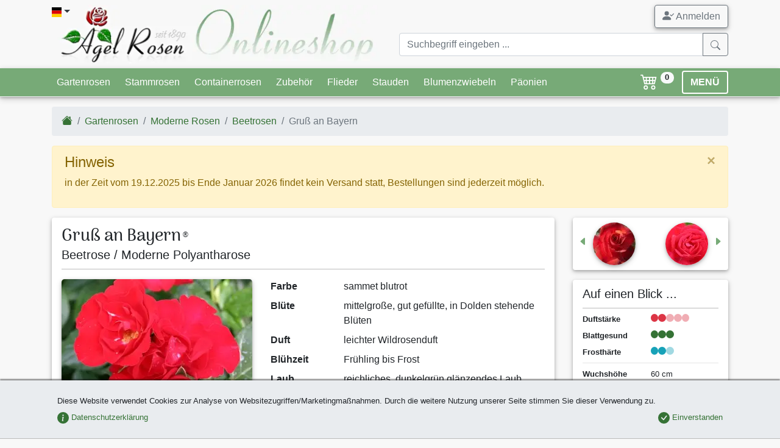

--- FILE ---
content_type: text/html;charset=utf-8
request_url: https://www.agel-rosen.de/rose/1579-gruss-an-bayern-kaufen/
body_size: 22671
content:
<!DOCTYPE html><html xmlns="http://www.w3.org/1999/xhtml" lang="de" xml:lang="de"><head><title>Gruß an Bayern ® kaufen &ndash; Beetrose &ndash; AGEL ROSEN</title><meta name="description" content="Gruß an Bayern ® (Beetrose) - Gruß an Bayern ist eine Beetrose mit sehr guter Fernwirkung - reichblühend und gut nachtreibend. Besonders geeignet für Beete und Rabatten."/><meta name="keywords" lang="de" content="Gruß an Bayern,Beetrose,"/><meta name="robots" content="index,follow"/><meta name="publisher" content="Bj&ouml;rn Agel"/><meta name="author" content="Agel Rosen"/><meta name="copyright" content="Agel Rosen"/><meta http-equiv="Content-language" content="de"/><meta http-equiv="Content-Type" content="text/html; charset=utf-8"/><meta charset="utf-8"/><meta http-equiv="X-UA-Compatible" content="IE=edge"/><meta name="viewport" content="width=device-width, initial-scale=1, shrink-to-fit=no"/><link rel="shortcut icon" type="image/x-icon" href="/agel-rosen.ico"><link rel="icon" type="image/png" href="/agel-rosen.png"><link rel="apple-touch-icon" href="/apple-touch-icon.png"/><link rel="canonical" href="/rose/1579-gruss-an-bayern-kaufen/"/><style>b{font-weight:bolder}[type=number]::-webkit-inner-spin-button,[type=number]::-webkit-outer-spin-button{height:auto}.col-12,.col-4,.col-5,.col-6,.col-7,.col-8,.col-lg-12,.col-lg-9,.col-md-12,.col-md-5,.col-md-6,.col-md-7,.col-sm-3,.col-sm-4,.col-sm-9{position:relative;width:100%;padding-right:15px;padding-left:15px}:root{--blue:#007bff;--indigo:#6610f2;--purple:#6f42c1;--pink:#e83e8c;--red:#dc3545;--orange:#fd7e14;--yellow:#ffc107;--green:#28a745;--teal:#20c997;--cyan:#17a2b8;--white:#fff;--gray:#6c757d;--gray-dark:#343a40;--primary:#007bff;--secondary:#6c757d;--success:#28a745;--info:#17a2b8;--warning:#ffc107;--danger:#dc3545;--light:#f8f9fa;--dark:#343a40;--breakpoint-xs:0;--breakpoint-sm:576px;--breakpoint-md:768px;--breakpoint-lg:992px;--breakpoint-xl:1200px;--font-family-sans-serif:-apple-system,BlinkMacSystemFont,"Segoe UI",Roboto,"Helvetica Neue",Arial,"Noto Sans",sans-serif,"Apple Color Emoji","Segoe UI Emoji","Segoe UI Symbol","Noto Color Emoji";--font-family-monospace:SFMono-Regular,Menlo,Monaco,Consolas,"Liberation Mono","Courier New",monospace}*,:after,:before{box-sizing:border-box}html{font-family:sans-serif;line-height:1.15;-webkit-text-size-adjust:100%}header,nav{display:block}body{margin:0;font-family:-apple-system,BlinkMacSystemFont,Segoe UI,Roboto,Helvetica Neue,Arial,Noto Sans,sans-serif,Apple Color Emoji,Segoe UI Emoji,Segoe UI Symbol,Noto Color Emoji;font-size:1rem;font-weight:400;line-height:1.5;color:#212529;text-align:left;background-color:#fff}hr{box-sizing:content-box;height:0;overflow:visible}h1,h2,h3{margin-top:0;margin-bottom:.5rem}dl,ol,ul{margin-bottom:1rem}dl,ol,ul{margin-top:0}ul ul{margin-bottom:0}dt{font-weight:700}dd{margin-bottom:.5rem;margin-left:0}b,strong{font-weight:bolder}small{font-size:80%}a{color:#007bff;text-decoration:none;background-color:transparent}a:not([href]){color:inherit;text-decoration:none}img{border-style:none}img,svg{vertical-align:middle}svg{overflow:hidden}label{display:inline-block;margin-bottom:.5rem}button{border-radius:0}button,input{margin:0;font-family:inherit;font-size:inherit;line-height:inherit}button,input{overflow:visible}button{text-transform:none}[type=button],[type=submit],button{-webkit-appearance:button}[type=button]::-moz-focus-inner,[type=submit]::-moz-focus-inner,button::-moz-focus-inner{padding:0;border-style:none}input[type=checkbox]{box-sizing:border-box;padding:0}::-webkit-file-upload-button{font:inherit;-webkit-appearance:button}.h4,.h5,h1,h2,h3{margin-bottom:.5rem;font-weight:500;line-height:1.2}h1{font-size:2.5rem}h2{font-size:2rem}h3{font-size:1.75rem}.h4{font-size:1.5rem}.h5{font-size:1.25rem}.lead{font-size:1.25rem;font-weight:300}hr{margin-top:1rem;margin-bottom:1rem;border:0;border-top:1px solid rgba(0,0,0,.1)}.small,small{font-size:80%;font-weight:400}.list-unstyled{padding-left:0;list-style:none}.img-fluid{max-width:100%;height:auto}.container{width:100%;padding-right:15px;padding-left:15px;margin-right:auto;margin-left:auto}@media (min-width:576px){.container{max-width:540px}}@media (min-width:768px){.container{max-width:720px}}@media (min-width:992px){.container{max-width:960px}}@media (min-width:1200px){.container{max-width:1140px}}.row{display:flex;flex-wrap:wrap;margin-right:-15px;margin-left:-15px}.col-12,.col-4,.col-5,.col-6,.col-7,.col-8,.col-lg-12,.col-lg-3,.col-lg-9,.col-md-12,.col-md-5,.col-md-6,.col-md-7,.col-sm-3,.col-sm-9{position:relative;width:100%;padding-right:15px;padding-left:15px}.col-4{flex:0 0 33.333333%;max-width:33.333333%}.col-5{flex:0 0 41.666667%;max-width:41.666667%}.col-6{flex:0 0 50%;max-width:50%}.col-7{flex:0 0 58.333333%;max-width:58.333333%}.col-8{flex:0 0 66.666667%;max-width:66.666667%}.col-12{flex:0 0 100%;max-width:100%}@media (min-width:576px){.col-sm-3{flex:0 0 25%;max-width:25%}.col-sm-9{flex:0 0 75%;max-width:75%}.offset-sm-3{margin-left:25%}}@media (min-width:768px){.col-md-5{flex:0 0 41.666667%;max-width:41.666667%}.col-md-6{flex:0 0 50%;max-width:50%}.col-md-7{flex:0 0 58.333333%;max-width:58.333333%}.col-md-12{flex:0 0 100%;max-width:100%}}@media (min-width:992px){.col-lg-3{flex:0 0 25%;max-width:25%}.col-lg-9{flex:0 0 75%;max-width:75%}.col-lg-12{flex:0 0 100%;max-width:100%}}.form-control{display:block;width:100%;height:calc(1.5em + .75rem + 2px);padding:.375rem .75rem;font-size:1rem;font-weight:400;line-height:1.5;color:#495057;background-color:#fff;background-clip:padding-box;border:1px solid #ced4da;border-radius:.25rem}.form-control::-ms-expand{background-color:transparent;border:0}.form-control:-moz-focusring{color:transparent;text-shadow:0 0 0 #495057}.form-control::-moz-placeholder{color:#6c757d;opacity:1}.form-control:-ms-input-placeholder{color:#6c757d;opacity:1}.form-control::-ms-input-placeholder{color:#6c757d;opacity:1}.col-form-label{padding-top:calc(.375rem + 1px);padding-bottom:calc(.375rem + 1px);margin-bottom:0;font-size:inherit;line-height:1.5}.form-group{margin-bottom:1rem}.form-check{position:relative;display:block;padding-left:1.25rem}.form-check-input{position:absolute;margin-top:.3rem;margin-left:-1.25rem}.form-check-label{margin-bottom:0}.invalid-feedback{display:none;width:100%;margin-top:.25rem;font-size:80%;color:#dc3545}.btn{display:inline-block;font-weight:400;color:#212529;text-align:center;vertical-align:middle;background-color:transparent;border:1px solid transparent;padding:.375rem .75rem;font-size:1rem;line-height:1.5;border-radius:.25rem}.btn-success{color:#fff;background-color:#28a745;border-color:#28a745}.btn-warning{color:#212529;background-color:#ffc107;border-color:#ffc107}.btn-light{color:#212529;background-color:#f8f9fa;border-color:#f8f9fa}.btn-outline-secondary{color:#6c757d;border-color:#6c757d}.btn-lg{padding:.5rem 1rem;font-size:1.25rem;line-height:1.5;border-radius:.3rem}.btn-sm{padding:.25rem .5rem;font-size:.875rem;line-height:1.5;border-radius:.2rem}.fade:not(.show){opacity:0}.collapse:not(.show){display:none}.dropdown{position:relative}.dropdown-toggle{white-space:nowrap}.dropdown-toggle:after{display:inline-block;margin-left:.255em;vertical-align:.255em;content:"";border-top:.3em solid;border-right:.3em solid transparent;border-bottom:0;border-left:.3em solid transparent}.dropdown-menu{position:absolute;top:100%;left:0;z-index:1000;display:none;float:left;min-width:10rem;padding:.5rem 0;margin:.125rem 0 0;font-size:1rem;color:#212529;text-align:left;list-style:none;background-color:#fff;background-clip:padding-box;border:1px solid rgba(0,0,0,.15);border-radius:.25rem}.dropdown-item{display:block;width:100%;padding:.25rem 1.5rem;clear:both;font-weight:400;color:#212529;text-align:inherit;white-space:nowrap;background-color:transparent;border:0}.input-group{position:relative;display:flex;flex-wrap:wrap;align-items:stretch;width:100%}.input-group>.form-control{position:relative;flex:1 1 auto;width:1%;min-width:0;margin-bottom:0}.input-group>.form-control:not(:last-child){border-top-right-radius:0;border-bottom-right-radius:0}.input-group-append{display:flex}.input-group-append .btn{position:relative;z-index:2}.input-group-append{margin-left:-1px}.input-group>.input-group-append>.btn{border-top-left-radius:0;border-bottom-left-radius:0}.nav{display:flex;flex-wrap:wrap;padding-left:0;margin-bottom:0;list-style:none}.nav-link{display:block;padding:.5rem 1rem}.nav-tabs{border-bottom:1px solid #dee2e6}.nav-tabs .nav-item{margin-bottom:-1px}.nav-tabs .nav-link{border:1px solid transparent;border-top-left-radius:.25rem;border-top-right-radius:.25rem}.nav-tabs .nav-link.active{color:#495057;background-color:#fff;border-color:#dee2e6 #dee2e6 #fff}.nav-fill .nav-item{flex:1 1 auto;text-align:center}.tab-content>.tab-pane{display:none}.tab-content>.active{display:block}.navbar{position:relative;padding:.5rem 1rem}.navbar,.navbar .container{display:flex;flex-wrap:wrap;align-items:center;justify-content:space-between}.navbar-nav{display:flex;flex-direction:column;padding-left:0;margin-bottom:0;list-style:none}.navbar-nav .nav-link{padding-right:0;padding-left:0}.navbar-collapse{flex-basis:100%;flex-grow:1;align-items:center}.navbar-toggler{padding:.25rem .75rem;font-size:1.25rem;line-height:1;background-color:transparent;border:1px solid transparent;border-radius:.25rem}@media (min-width:992px){.navbar-expand-lg{flex-flow:row nowrap;justify-content:flex-start}.navbar-expand-lg .navbar-nav{flex-direction:row}.navbar-expand-lg .navbar-nav .nav-link{padding-right:.5rem;padding-left:.5rem}.navbar-expand-lg .navbar-collapse{display:flex!important;flex-basis:auto}.navbar-expand-lg .navbar-toggler{display:none}}.navbar-light .navbar-nav .nav-link{color:rgba(0,0,0,.5)}.navbar-light .navbar-toggler{color:rgba(0,0,0,.5);border-color:rgba(0,0,0,.1)}.card{position:relative;display:flex;flex-direction:column;min-width:0;word-wrap:break-word;background-color:#fff;background-clip:border-box;border:1px solid rgba(0,0,0,.125);border-radius:.25rem}.card-body{flex:1 1 auto;min-height:1px;padding:1.25rem}.breadcrumb{flex-wrap:wrap;padding:.75rem 1rem;margin-bottom:1rem;list-style:none;background-color:#e9ecef;border-radius:.25rem}.breadcrumb,.breadcrumb-item{display:flex}.breadcrumb-item+.breadcrumb-item{padding-left:.5rem}.breadcrumb-item+.breadcrumb-item:before{display:inline-block;padding-right:.5rem;color:#6c757d;content:"/"}.breadcrumb-item.active{color:#6c757d}.badge{display:inline-block;padding:.25em .4em;font-size:75%;font-weight:700;line-height:1;text-align:center;white-space:nowrap;vertical-align:baseline;border-radius:.25rem}.btn .badge{position:relative;top:-1px}.badge-pill{padding-right:.6em;padding-left:.6em;border-radius:10rem}.badge-secondary{color:#fff;background-color:#6c757d}.badge-info{color:#fff;background-color:#17a2b8}.badge-danger{color:#fff;background-color:#dc3545}.badge-light{color:#212529;background-color:#f8f9fa}.alert-success{color:#155724;background-color:#d4edda;border-color:#c3e6cb}.media{display:flex;align-items:flex-start}.media-body{flex:1}.close{float:right;font-size:1.5rem;font-weight:700;line-height:1;color:#000;text-shadow:0 1px 0 #fff;opacity:.5}button.close{padding:0;background-color:transparent;border:0}.modal{position:fixed;top:0;left:0;z-index:1050;display:none;width:100%;height:100%;overflow:hidden;outline:0}.modal-dialog{position:relative;width:auto;margin:.5rem}.modal.fade .modal-dialog{transform:translateY(-50px)}.modal-dialog-centered{display:flex;align-items:center;min-height:calc(100% - 1rem)}.modal-dialog-centered:before{display:block;height:calc(100vh - 1rem);height:-webkit-min-content;height:-moz-min-content;height:min-content;content:""}.modal-content{position:relative;display:flex;flex-direction:column;width:100%;background-color:#fff;background-clip:padding-box;border:1px solid rgba(0,0,0,.2);border-radius:.3rem;outline:0}.modal-header{display:flex;align-items:flex-start;justify-content:space-between;padding:1rem;border-bottom:1px solid #dee2e6;border-top-left-radius:calc(.3rem - 1px);border-top-right-radius:calc(.3rem - 1px)}.modal-header .close{padding:1rem;margin:-1rem -1rem -1rem auto}.modal-title{margin-bottom:0;line-height:1.5}.modal-body{position:relative;flex:1 1 auto;padding:1rem}@media (min-width:576px){.modal-dialog{max-width:500px;margin:1.75rem auto}.modal-dialog-centered{min-height:calc(100% - 3.5rem)}.modal-dialog-centered:before{height:calc(100vh - 3.5rem);height:-webkit-min-content;height:-moz-min-content;height:min-content}}.carousel{position:relative}.carousel-inner{position:relative;width:100%;overflow:hidden}.carousel-inner:after{display:block;clear:both;content:""}.carousel-item{position:relative;display:none;float:left;width:100%;margin-right:-100%;-webkit-backface-visibility:hidden;backface-visibility:hidden}.carousel-item.active{display:block}.carousel-control-next,.carousel-control-prev{position:absolute;top:0;bottom:0;z-index:1;display:flex;align-items:center;justify-content:center;width:15%;color:#fff;text-align:center;opacity:.5}.carousel-control-prev{left:0}.carousel-control-next{right:0}.carousel-control-next-icon,.carousel-control-prev-icon{display:inline-block;width:20px;height:20px;background:50%/100% 100% no-repeat}.carousel-control-prev-icon{background-image:url("data:image/svg+xml;charset=utf-8,%3Csvg xmlns='http://www.w3.org/2000/svg' fill='%23fff' width='8' height='8'%3E%3Cpath d='M5.25 0l-4 4 4 4 1.5-1.5L4.25 4l2.5-2.5L5.25 0z'/%3E%3C/svg%3E")}.carousel-control-next-icon{background-image:url("data:image/svg+xml;charset=utf-8,%3Csvg xmlns='http://www.w3.org/2000/svg' fill='%23fff' width='8' height='8'%3E%3Cpath d='M2.75 0l-1.5 1.5L3.75 4l-2.5 2.5L2.75 8l4-4-4-4z'/%3E%3C/svg%3E")}.carousel-indicators{position:absolute;right:0;bottom:0;left:0;z-index:15;display:flex;justify-content:center;padding-left:0;margin-right:15%;margin-left:15%;list-style:none}.carousel-indicators li{box-sizing:content-box;flex:0 1 auto;width:30px;height:3px;margin-right:3px;margin-left:3px;text-indent:-999px;background-color:#fff;background-clip:padding-box;border-top:10px solid transparent;border-bottom:10px solid transparent;opacity:.5}.carousel-indicators .active{opacity:1}@-webkit-keyframes c{0%{transform:scale(0)}50%{opacity:1;transform:none}}@keyframes c{0%{transform:scale(0)}50%{opacity:1;transform:none}}.spinner-grow{display:inline-block;width:2rem;height:2rem;vertical-align:text-bottom;background-color:currentColor;border-radius:50%;opacity:0;-webkit-animation:.75s linear infinite c;animation:.75s linear infinite c}.bg-primary{background-color:#007bff!important}.rounded{border-radius:.25rem!important}.rounded-circle{border-radius:50%!important}.clearfix:after{display:block;clear:both;content:""}.d-none{display:none!important}.d-inline-block{display:inline-block!important}.d-block{display:block!important}.d-flex{display:flex!important}.flex-column{flex-direction:column!important}.flex-column-reverse{flex-direction:column-reverse!important}.flex-wrap{flex-wrap:wrap!important}.justify-content-center{justify-content:center!important}.justify-content-between{justify-content:space-between!important}.justify-content-around{justify-content:space-around!important}.align-items-end{align-items:flex-end!important}.align-items-center{align-items:center!important}.align-self-center{align-self:center!important}.float-left{float:left!important}.float-right{float:right!important}.position-relative{position:relative!important}.position-absolute{position:absolute!important}.fixed-bottom{position:fixed;right:0;left:0;z-index:1030}.fixed-bottom{bottom:0}.sr-only{position:absolute;width:1px;height:1px;padding:0;margin:-1px;overflow:hidden;clip:rect(0,0,0,0);white-space:nowrap;border:0}.shadow-sm{box-shadow:0 .125rem .25rem rgba(0,0,0,.075)!important}.w-100{width:100%!important}.h-auto{height:auto!important}.mt-0{margin-top:0!important}.mb-0{margin-bottom:0!important}.mt-1,.my-1{margin-top:.25rem!important}.mr-1,.mx-1{margin-right:.25rem!important}.mb-1,.my-1{margin-bottom:.25rem!important}.mx-1{margin-left:.25rem!important}.mt-2,.my-2{margin-top:.5rem!important}.mr-2{margin-right:.5rem!important}.mb-2,.my-2{margin-bottom:.5rem!important}.ml-2{margin-left:.5rem!important}.mt-3{margin-top:1rem!important}.mr-3{margin-right:1rem!important}.mb-3{margin-bottom:1rem!important}.my-4{margin-top:1.5rem!important}.my-4{margin-bottom:1.5rem!important}.p-0{padding:0!important}.pl-0{padding-left:0!important}.pt-1{padding-top:.25rem!important}.p-2{padding:.5rem!important}.py-2{padding-top:.5rem!important}.pr-2,.px-2{padding-right:.5rem!important}.py-2{padding-bottom:.5rem!important}.pl-2,.px-2{padding-left:.5rem!important}.pr-3{padding-right:1rem!important}.p-4{padding:1.5rem!important}.pb-4{padding-bottom:1.5rem!important}@media (min-width:576px){.flex-sm-row{flex-direction:row!important}.flex-sm-nowrap{flex-wrap:nowrap!important}.my-sm-0{margin-top:0!important}.my-sm-0{margin-bottom:0!important}}@media (min-width:768px){.d-md-none{display:none!important}.d-md-block{display:block!important}.flex-md-row-reverse{flex-direction:row-reverse!important}.align-items-md-center{align-items:center!important}.float-md-right{float:right!important}.mb-md-0{margin-bottom:0!important}}@media (min-width:992px){.modal-lg{max-width:800px}.d-lg-none{display:none!important}.d-lg-block{display:block!important}.mt-lg-0{margin-top:0!important}}.stretched-link:after{position:absolute;top:0;right:0;bottom:0;left:0;z-index:1;content:"";background-color:transparent}.text-center{text-align:center!important}.font-weight-bold{font-weight:700!important}.text-white{color:#fff!important}.text-success{color:#28a745!important}.text-info{color:#17a2b8!important}.text-danger{color:#dc3545!important}.text-dark{color:#343a40!important}.text-muted{color:#6c757d!important}.text-decoration-none{text-decoration:none!important}.invisible{visibility:hidden!important}body{background-color:#f8f8f8;overflow-y:scroll}#cookie-info{background-color:#e9ecef;border-bottom:1px solid #bbb}a{color:#357235}.navbar{padding:0}.navbar.bg-primary{background-color:#7a7!important;border-bottom:1px solid #eceeef!important}.navbar.navbar-light .navbar-toggler{border-color:#fff;padding:.1rem .75rem}.navbar .badge{font-size:70%;vertical-align:top}.btn-cart{background-color:transparent;font-size:1.15rem;text-decoration:none}.btn-menu{border:2px solid #fff;font-weight:700;line-height:1}.btn-scrolltotop{bottom:2rem;left:inherit;right:2rem;line-height:0}#nav-tab-verkaufsformen .nav-link.active{box-shadow:0 -2px 2px rgba(0,0,0,.5);background-color:#f8f8f8;border:none;background:#f8f8f8;background:linear-gradient(180deg,#f8f8f8,#fff)}.card{border:none}.card .card-body{padding:.5rem 1rem}.navbar-container{margin-left:auto;margin-right:auto;max-width:100%;padding-left:15px;padding-right:15px;width:100%}@media (min-width:576px){.text-sm-left{text-align:left!important}.navbar-container{width:540px!important}}@media (min-width:768px){.text-md-left{text-align:left!important}.text-md-right{text-align:right!important}.navbar-container{width:720px!important}}@media (min-width:992px){.navbar-container{width:960px!important}}@media (min-width:1200px){.navbar-container{width:1140px!important}}.navbar-collapse{max-height:450px}.dropdown-menu{min-width:200px;box-shadow:0 4px 8px 0 rgba(0,0,0,.2),0 6px 20px 0 rgba(0,0,0,.19)}.modal-header{font-family:Arima Madurai,cursive;border-top-left-radius:.3rem;border-top-right-radius:.3rem;border:none;box-shadow:0 1px 2px rgba(0,0,0,.5)}hr.dark-border{border-color:#bbb}.ar-shadow{box-shadow:0 2px 4px 0 rgba(0,0,0,.2),0 3px 10px 0 rgba(0,0,0,.19)!important}.ar-shadow-t{box-shadow:0 -2px 2px rgba(0,0,0,.5)}.display-header{font-size:1.75rem;line-height:1.1}.display-header{font-family:Arima Madurai,cursive}.ar-results{position:absolute;z-index:1100;right:15px;left:15px}#loadingModal .modal-dialog{display:table;position:relative;margin:0 auto;top:calc(50% - 24px)}#loadingModal .modal-dialog .modal-content{background-color:transparent;border:none}.flag-icon{background-size:contain;background-position:50%;background-repeat:no-repeat}.flag-icon{position:relative;display:inline-block;width:1.33333333em;line-height:1em}.flag-icon:before{content:"\00a0"}.flag-icon.flag-icon-squared{width:1em}.flag-icon-de.flag-icon-squared{background-image:url(/images/flags/de.svg)}.flag-icon-gb.flag-icon-squared{background-image:url(/images/flags/gb.svg)}.o-4{opacity:.4!important}nav .btn{line-height:1.4}.bsi{display:inline-block;content:"";background-image:none;background-repeat:no-repeat;background-size:1em 1em;width:1em;height:1em}.btn .bsi{margin-bottom:-2px}.bsi.bsi-cart4{background-image:url("data:image/svg+xml;charset=utf-8,%3Csvg viewBox='0 0 16 16' fill='%23fff' xmlns='http://www.w3.org/2000/svg'%3E%3Cpath fill-rule='evenodd' d='M0 2.5A.5.5 0 01.5 2H2a.5.5 0 01.485.379L2.89 4H14.5a.5.5 0 01.485.621l-1.5 6A.5.5 0 0113 11H4a.5.5 0 01-.485-.379L1.61 3H.5a.5.5 0 01-.5-.5zM3.14 5l.5 2H5V5H3.14zM6 5v2h2V5H6zm3 0v2h2V5H9zm3 0v2h1.36l.5-2H12zm1.11 3H12v2h.61l.5-2zM11 8H9v2h2V8zM8 8H6v2h2V8zM5 8H3.89l.5 2H5V8zm0 5a1 1 0 100 2 1 1 0 000-2zm-2 1a2 2 0 114 0 2 2 0 01-4 0zm9-1a1 1 0 100 2 1 1 0 000-2zm-2 1a2 2 0 114 0 2 2 0 01-4 0z'/%3E%3C/svg%3E")}.bsi.bsi-envelope{background-image:url("data:image/svg+xml;charset=utf-8,%3Csvg viewBox='0 0 16 16' xmlns='http://www.w3.org/2000/svg'%3E%3Cpath fill-rule='evenodd' d='M8 8.917l7.757 4.654-.514.858L8 10.083.757 14.43l-.514-.858L8 8.917z'/%3E%3Cpath fill-rule='evenodd' d='M6.447 10.651L.243 6.93l.514-.858 6.204 3.723-.514.857zm9.31-3.722L9.553 10.65l-.514-.857 6.204-3.723.514.858z'/%3E%3Cpath fill-rule='evenodd' d='M15 14V5.236a1 1 0 00-.553-.894l-6-3a1 1 0 00-.894 0l-6 3A1 1 0 001 5.236V14a1 1 0 001 1h12a1 1 0 001-1zM1.106 3.447A2 2 0 000 5.237V14a2 2 0 002 2h12a2 2 0 002-2V5.236a2 2 0 00-1.106-1.789l-6-3a2 2 0 00-1.788 0l-6 3z'/%3E%3C/svg%3E")}.bsi.bsi-caret-left-green{background-image:url("data:image/svg+xml;charset=utf-8,%3Csvg viewBox='0 0 16 16' fill='%237a7' xmlns='http://www.w3.org/2000/svg'%3E%3Cpath d='M3.86 8.753l5.482 4.796c.646.566 1.658.106 1.658-.753V3.204a1 1 0 00-1.659-.753l-5.48 4.796a1 1 0 000 1.506z'/%3E%3C/svg%3E")}.bsi.bsi-caret-right-green{background-image:url("data:image/svg+xml;charset=utf-8,%3Csvg viewBox='0 0 16 16' fill='%237a7' xmlns='http://www.w3.org/2000/svg'%3E%3Cpath d='M12.14 8.753l-5.482 4.796c-.646.566-1.658.106-1.658-.753V3.204a1 1 0 011.659-.753l5.48 4.796a1 1 0 010 1.506z'/%3E%3C/svg%3E")}.bsi.bsi-eye{background-image:url("data:image/svg+xml;charset=utf-8,%3Csvg viewBox='0 0 16 16' xmlns='http://www.w3.org/2000/svg'%3E%3Cpath d='M10.5 8a2.5 2.5 0 11-5 0 2.5 2.5 0 015 0z'/%3E%3Cpath fill-rule='evenodd' d='M0 8s3-5.5 8-5.5S16 8 16 8s-3 5.5-8 5.5S0 8 0 8zm8 3.5a3.5 3.5 0 100-7 3.5 3.5 0 000 7z'/%3E%3C/svg%3E")}.bsi.bsi-info{background-image:url("data:image/svg+xml;charset=utf-8,%3Csvg viewBox='0 0 16 16' fill='%2317a2b8' xmlns='http://www.w3.org/2000/svg'%3E%3Cpath fill-rule='evenodd' d='M8 16A8 8 0 108 0a8 8 0 000 16zm.93-9.412l-2.29.287-.082.38.45.083c.294.07.352.176.288.469l-.738 3.468c-.194.897.105 1.319.808 1.319.545 0 1.178-.252 1.465-.598l.088-.416c-.2.176-.492.246-.686.246-.275 0-.375-.193-.304-.533L8.93 6.588zM8 5.5a1 1 0 100-2 1 1 0 000 2z'/%3E%3C/svg%3E")}.bsi.bsi-star{background-image:url("data:image/svg+xml;charset=utf-8,%3Csvg viewBox='0 0 16 16' fill='%23ffc107' xmlns='http://www.w3.org/2000/svg'%3E%3Cpath d='M3.612 15.443c-.386.198-.824-.149-.746-.592l.83-4.73L.173 6.765c-.329-.314-.158-.888.283-.95l4.898-.696L7.538.792c.197-.39.73-.39.927 0l2.184 4.327 4.898.696c.441.062.612.636.283.95l-3.523 3.356.83 4.73c.078.443-.36.79-.746.592L8 13.187l-4.389 2.256z'/%3E%3C/svg%3E")}.bsi.bsi-circle-red{background-image:url("data:image/svg+xml;charset=utf-8,%3Csvg viewBox='0 0 16 16' fill='%23dc3545' xmlns='http://www.w3.org/2000/svg'%3E%3Ccircle cx='8' cy='8' r='8'/%3E%3C/svg%3E")}.bsi.bsi-circle-green{background-image:url("data:image/svg+xml;charset=utf-8,%3Csvg viewBox='0 0 16 16' fill='%23357235' xmlns='http://www.w3.org/2000/svg'%3E%3Ccircle cx='8' cy='8' r='8'/%3E%3C/svg%3E")}.bsi.bsi-circle-blue{background-image:url("data:image/svg+xml;charset=utf-8,%3Csvg viewBox='0 0 16 16' fill='%2317a2b8' xmlns='http://www.w3.org/2000/svg'%3E%3Ccircle cx='8' cy='8' r='8'/%3E%3C/svg%3E")}.bsi.bsi-big{height:1.5em;width:1.5em;background-size:1.5em 1.5em}#imgCarousel .carousel-control-next,#imgCarousel .carousel-control-prev{margin-bottom:70px}#imgCarousel .carousel-indicators{position:static;margin:0;padding:0;overflow:hidden;justify-content:left}#imgCarousel .carousel-indicators li{position:relative;width:auto;height:auto;text-indent:0}#imgCarousel .carousel-indicators img{object-fit:none;width:50px;border-radius:50%!important}</style><link rel="stylesheet" href="/style.min.css?1764606232" media="print" onload="this.media='all';"><link rel="stylesheet" href="/assets/css/mmenu-light.css" media="print" onload="this.media='all';"><link rel="stylesheet" href="/assets/css/lightgallery.min.css" media="print" onload="this.media='all'"><link rel="preload" href="/assets/fonts/arima-madurai-v5-latin-500.woff2" as="font" crossorigin><link rel="preconnect" href="https://www.google-analytics.com"><link rel="preconnect" href="https://accounts.google.com"><link rel="preconnect" href="https://ssl.gstatic.com"><style>@font-face {font-family: 'Arima Madurai';font-style: normal;font-weight: 500;font-display: optional;src: local('Arima Madurai Medium'), local('ArimaMadurai-Medium'),url("/assets/fonts/arima-madurai-v5-latin-500.woff2") format('woff2');}.lazyload,.lazyloading {opacity: 0;}.lazyloaded {opacity: 1;transition: opacity 250ms;}</style><noscript><link href="/style.min.css?1764606232" rel="stylesheet"><link href="/assets/css/lightgallery.min.css" rel="stylesheet"><link href="https://fonts.googleapis.com/css?family=Arima+Madurai:500" rel="stylesheet"></noscript><script>window.dataLayer = window.dataLayer || [];dataLayer.push({ ecommerce: null }); dataLayer.push({ event: 'view_item', ecommerce: {'value':'10.85','currency':'EUR','items':[]}});</script><script>(function(w,d,s,l,i){w[l]=w[l]||[];w[l].push({'gtm.start':new Date().getTime(),event:'gtm.js'});var f=d.getElementsByTagName(s)[0],j=d.createElement(s),dl=l!='dataLayer'?'&l='+l:'';j.async=true;j.src='https://www.googletagmanager.com/gtm.js?id='+i+dl;f.parentNode.insertBefore(j,f);})(window,document,'script','dataLayer','GTM-WXFH3ZMD');function getScript(a,b){var c=document.createElement("script");c.src=a;var d=document.getElementsByTagName("head")[0],e=!1;c.onload=c.onreadystatechange=function(){!e&&(!this.readyState||this.readyState=="loaded"||this.readyState=="complete")&&(e=!0,b(),c.onload=c.onreadystatechange=null,d.removeChild(c))},d.appendChild(c)}(function(){function i(){if(!d){d=!0,document.addEventListener&&!c.opera&&document.addEventListener("DOMContentLoaded",g,!1),c.msie&&window==top&&function(){if(!e){try{document.documentElement.doScroll("left")}catch(a){setTimeout(arguments.callee,0);return}g()}}(),c.opera&&document.addEventListener("DOMContentLoaded",function(){if(!e){for(var a=0;a<document.styleSheets.length;a++)if(document.styleSheets[a].disabled){setTimeout(arguments.callee,0);return}g()}},!1);if(c.safari){var a;(function(){if(!e){if(document.readyState!="loaded"&&document.readyState!="complete"){setTimeout(arguments.callee,0);return}if(a===undefined){var b=document.getElementsByTagName("link");for(var c=0;c<b.length;c++)b[c].getAttribute("rel")=="stylesheet"&&a++;var d=document.getElementsByTagName("style");a+=d.length}if(document.styleSheets.length!=a){setTimeout(arguments.callee,0);return}g()}})()}h(g)}}function h(a){var b=window.onload;typeof window.onload!="function"?window.onload=a:window.onload=function(){b&&b(),a()}}function g(){if(!e){e=!0;if(f){for(var a=0;a<f.length;a++)f[a].call(window,[]);f=[]}}}var a=window.DomReady={},b=navigator.userAgent.toLowerCase(),c={version:(b.match(/.+(?:rv|it|ra|ie)[\/: ]([\d.]+)/)||[])[1],safari:/webkit/.test(b),opera:/opera/.test(b),msie:/msie/.test(b)&&!/opera/.test(b),mozilla:/mozilla/.test(b)&&!/(compatible|webkit)/.test(b)},d=!1,e=!1,f=[];a.ready=function(a,b){i(),e?a.call(window,[]):f.push(function(){return a.call(window,[])})},i()})();function gtag(){dataLayer.push(arguments);}</script></head><body><!-- Google Tag Manager (noscript) --><noscript><iframe src="https://www.googletagmanager.com/ns.html?id=GTM-WXFH3ZMD"height="0" width="0" style="display:none;visibility:hidden"></iframe></noscript><!-- End Google Tag Manager (noscript) --><noscript><div id="noscript"><b>Javascript scheint deaktiviert zu sein!</b><br />Um alle Funktionsmerkmale in unserem Onlineshop nutzen zu können, sollten Sie Javascript in Ihrem Browser aktivieren.</div></noscript><header class="mb-2 mt-2"><div class="container"><div class="row"><div class="col-7 col-md-6"><div class="dropdown position-absolute"><a href="#" class="dropdown-toggle text-dark pb-4 pr-3" id="dropdownLanguage" data-toggle="dropdown" aria-haspopup="true" aria-expanded="false"><span class="flag-icon flag-icon-de flag-icon-squared"></span></a><div class="dropdown-menu" aria-labelledby="dropdownLanguage"><a href="/" class="dropdown-item" title="Agel Rosen (deutsch)"><span class="flag-icon flag-icon-de flag-icon-squared"></span> Agel Rosen (deutsch)</a><a href="/en/" class="dropdown-item" title="Agel Rosen (english)"><span class="flag-icon flag-icon-gb flag-icon-squared"></span> Agel Rosen (english)</a></div></div><a href="/"><picture><source srcset="/images/ar_m.webp" type="image/webp"><source srcset="/images/ar_m.png"><img width="210" height="86" src="/images/ar_m.png" alt="Agel Rosen Mobile" class="img-fluid d-lg-none"></picture><picture><source srcset="/images/ar.webp" type="image/webp"><source srcset="/images/ar.png"><img width="540" height="96" src="/images/ar.png" alt="Agel Rosen" class="img-fluid d-none d-lg-block"></picture></a></div><div class="col-5 col-md-6"><div class="row"><div class="col-12 d-flex flex-column-reverse align-items-end flex-md-row-reverse align-items-md-center"><a href="#" class="btn btn-outline-secondary ar-shadow" data-toggle="modal" data-target="#loginModal"><svg class="bi bi-person-check-fill mb-1" width="1.2em" height="1.2em" viewBox="0 0 16 16" fill="currentColor" xmlns="http://www.w3.org/2000/svg"><path fill-rule="evenodd" d="M1 14s-1 0-1-1 1-4 6-4 6 3 6 4-1 1-1 1H1zm5-6a3 3 0 1 0 0-6 3 3 0 0 0 0 6zm9.854-2.854a.5.5 0 0 1 0 .708l-3 3a.5.5 0 0 1-.708 0l-1.5-1.5a.5.5 0 0 1 .708-.708L12.5 7.793l2.646-2.647a.5.5 0 0 1 .708 0z"/></svg> Anmelden</a></div><div class="col-12 mt-2 d-none d-md-block"><form method="post" action="/advsuche.do"><input type="hidden" name="option" value="nurName"><div class="input-group"><input type="text" class="form-control input-sm" placeholder="Suchbegriff eingeben ..." onkeyup='doSearchCompletion(this,"/servlet/")' name="name" autocomplete='off'/><div class="input-group-append"><button class="btn btn-outline-secondary" type="submit"><svg class="bi bi-search" width="1em" height="1em" viewBox="0 0 16 16" fill="currentColor" xmlns="http://www.w3.org/2000/svg"><path fill-rule="evenodd" d="M10.442 10.442a1 1 0 0 1 1.415 0l3.85 3.85a1 1 0 0 1-1.414 1.415l-3.85-3.85a1 1 0 0 1 0-1.415z"/><path fill-rule="evenodd" d="M6.5 12a5.5 5.5 0 1 0 0-11 5.5 5.5 0 0 0 0 11zM13 6.5a6.5 6.5 0 1 1-13 0 6.5 6.5 0 0 1 13 0z"/></svg></button></div></div><div class="ar-shadow ar-results"></div></form></div></div></div><div class="col-12 mt-2 d-md-none"><form method="post" action="/advsuche.do"><input type="hidden" name="option" value="nurName"><div class="input-group"><input type="text" class="form-control input-sm" placeholder="Suchbegriff eingeben ..." onkeyup='doSearchCompletion(this,"/servlet/")' name="name" autocomplete='off'/><div class="input-group-append"><button class="btn btn-outline-secondary" type="submit"><svg class="bi bi-search" width="1em" height="1em" viewBox="0 0 16 16" fill="currentColor" xmlns="http://www.w3.org/2000/svg"><path fill-rule="evenodd" d="M10.442 10.442a1 1 0 0 1 1.415 0l3.85 3.85a1 1 0 0 1-1.414 1.415l-3.85-3.85a1 1 0 0 1 0-1.415z"/><path fill-rule="evenodd" d="M6.5 12a5.5 5.5 0 1 0 0-11 5.5 5.5 0 0 0 0 11zM13 6.5a6.5 6.5 0 1 1-13 0 6.5 6.5 0 0 1 13 0z"/></svg></button></div></div><div class="ar-shadow ar-results"></div></form></div></div></div></header><nav class="navbar ar-shadow navbar-expand-lg navbar-light bg-primary mb-3 navbar-original"><div class="navbar-container d-lg-none clearfix my-1"><a href="/" class="btn p-0 text-white float-left mr-3 link-home"><svg class="bi bi-house-fill" width="1.5em" height="1.5em" viewBox="0 0 16 16" fill="currentColor" xmlns="http://www.w3.org/2000/svg"><path fill-rule="evenodd" d="M8 3.293l6 6V13.5a1.5 1.5 0 0 1-1.5 1.5h-9A1.5 1.5 0 0 1 2 13.5V9.293l6-6zm5-.793V6l-2-2V2.5a.5.5 0 0 1 .5-.5h1a.5.5 0 0 1 .5.5z"/><path fill-rule="evenodd" d="M7.293 1.5a1 1 0 0 1 1.414 0l6.647 6.646a.5.5 0 0 1-.708.708L8 2.207 1.354 8.854a.5.5 0 1 1-.708-.708L7.293 1.5z"/></svg></a><a class="navbar-toggler text-white float-right ml-2" href="#agel-rosen-menu"  aria-controls="navbar" aria-expanded="false" aria-label="Toggle navigation"><svg class="bi bi-list" width="1em" height="1em" viewBox="0 0 16 16" fill="currentColor" xmlns="http://www.w3.org/2000/svg"><path fill-rule="evenodd" d="M2.5 11.5A.5.5 0 0 1 3 11h10a.5.5 0 0 1 0 1H3a.5.5 0 0 1-.5-.5zm0-4A.5.5 0 0 1 3 7h10a.5.5 0 0 1 0 1H3a.5.5 0 0 1-.5-.5zm0-4A.5.5 0 0 1 3 3h10a.5.5 0 0 1 0 1H3a.5.5 0 0 1-.5-.5z"/></svg></a><a href="/anschauen/warenkorb.do" class="btn p-0 text-white mr-3"><icon class="bsi bsi-cart4 bsi-big"></icon> <span id="anzahlimwarenkorbheader" class="badge badge-pill badge-light">0</span></a><a href="#" class="btn btn-warning p-0 pt-1 px-2 float-right ar-shadow text-dark" data-toggle="modal" data-target="#modalDialogNoTitle" data-id="#ar-sa-detail-info,#ar-sa-detail-preise"><svg class="bi bi-exclamation-circle-fill mb-1" width="1em" height="1em" viewBox="0 0 16 16" fill="currentColor" xmlns="http://www.w3.org/2000/svg"><path fill-rule="evenodd" d="M16 8A8 8 0 1 1 0 8a8 8 0 0 1 16 0zM8 4a.905.905 0 0 0-.9.995l.35 3.507a.552.552 0 0 0 1.1 0l.35-3.507A.905.905 0 0 0 8 4zm.002 6a1 1 0 1 0 0 2 1 1 0 0 0 0-2z"/></svg> Kurzinfos</a></div><div id="navbar" class="navbar-collapse collapse navbar-container mt-lg-0"><div class="container"><ul class="nav navbar-nav"><li class="nav-item mr-2"><a href="/gartenrosen/" class="nav-link text-white">Gartenrosen</a></li><li class="nav-item mr-2"><a href="/stammrosen/" class="nav-link text-white">Stammrosen</a></li><li class="nav-item mr-2"><a href="/containerrosen/" class="nav-link text-white">Containerrosen</a></li><li class="nav-item mr-2"><a href="/zubehoer/" class="nav-link text-white">Zubehör</a></li><li class="nav-item mr-2"><a href="/flieder/" class="nav-link text-white">Flieder</a></li><li class="nav-item mr-2"><a href="/stauden/" class="nav-link text-white">Stauden</a></li><li class="nav-item mr-2"><a href="/blumenzwiebeln/" class="nav-link text-white">Blumenzwiebeln</a></li><li class="nav-item mr-2"><a href="/paeonien/" class="nav-link text-white">Päonien</a></li></ul><div><a href="/anschauen/warenkorb.do" class="btn btn-cart text-white"><icon class="bsi bsi-cart4 bsi-big"></icon> <span id="anzahlimwarenkorbheader2" class="badge badge-pill badge-light">0</span></a><a class="btn btn-menu text-white" href="#agel-rosen-menu"  aria-controls="navbar" aria-expanded="false" aria-label="Toggle navigation">MENÜ</a></div></div></div></nav><div class="container mt-3 d-none d-lg-block"><ol class="breadcrumb" itemscope itemtype="https://schema.org/BreadcrumbList"><li class="breadcrumb-item" itemprop="itemListElement" itemscope itemtype="https://schema.org/ListItem"><a itemprop="item" href="/" title="Agel Rosen Startseite"><svg class="bi bi-house-fill mb-1" width="1.1em" height="1.1em" viewBox="0 0 16 16" fill="currentColor" xmlns="http://www.w3.org/2000/svg"><path fill-rule="evenodd" d="M8 3.293l6 6V13.5a1.5 1.5 0 0 1-1.5 1.5h-9A1.5 1.5 0 0 1 2 13.5V9.293l6-6zm5-.793V6l-2-2V2.5a.5.5 0 0 1 .5-.5h1a.5.5 0 0 1 .5.5z"/><path fill-rule="evenodd" d="M7.293 1.5a1 1 0 0 1 1.414 0l6.647 6.646a.5.5 0 0 1-.708.708L8 2.207 1.354 8.854a.5.5 0 1 1-.708-.708L7.293 1.5z"/></svg><meta itemprop="name" content="Agel Rosen Startseite" /></i></a><meta itemprop="position" content="1" /></li><li class="breadcrumb-item" itemprop="itemListElement" itemscope itemtype="https://schema.org/ListItem"><a itemprop="item" href="/gartenrosen/"><span itemprop="name">Gartenrosen</span></a><meta itemprop="position" content="2" /></li><li class="breadcrumb-item" itemprop="itemListElement" itemscope itemtype="https://schema.org/ListItem"><a itemprop="item" href="/gartenrosen/moderne-rosen-kaufen/"><span itemprop="name">Moderne Rosen</span></a><meta itemprop="position" content="3" /></li><li class="breadcrumb-item" itemprop="itemListElement" itemscope itemtype="https://schema.org/ListItem"><a itemprop="item" href="/gartenrosen/beetrosen-kaufen/"><span itemprop="name">Beetrosen</span></a><meta itemprop="position" content="4" /></li><li class="breadcrumb-item active" itemprop="itemListElement" itemscope itemtype="https://schema.org/ListItem"><span itemprop="name">Gruß an Bayern</span><meta itemprop="position" content="5" /></li></ol></div><div class="container mt-2 d-lg-none"><ol class="d-flex flex-nowrap p-0" itemscope itemtype="https://schema.org/BreadcrumbList"><li class="breadcrumb-item" itemprop="itemListElement" itemscope itemtype="https://schema.org/ListItem"><span class='mr-1 text-secondary'>&raquo;</span><a itemprop="item" href="/gartenrosen/"><span itemprop="name">Gartenrosen</span></a><meta itemprop="position" content="1" /></li><li class="breadcrumb-item" itemprop="itemListElement" itemscope itemtype="https://schema.org/ListItem"><a itemprop="item" href="/gartenrosen/moderne-rosen-kaufen/"><span itemprop="name">Moderne Rosen</span></a><meta itemprop="position" content="2" /></li><li class="breadcrumb-item" itemprop="itemListElement" itemscope itemtype="https://schema.org/ListItem"><a itemprop="item" href="/gartenrosen/beetrosen-kaufen/"><span itemprop="name">Beetrosen</span></a><meta itemprop="position" content="3" /></li></ol></div><!-- Modal --><div class="modal fade" id="loginModal" tabindex="-1" role="dialog" aria-labelledby="login" aria-hidden="true"><div class="modal-dialog modal-lg modal-dialog-centered" role="document"><div class="modal-content"><div class="modal-body"><div class="text-center text-sm-left mb-1">Sie haben noch kein Benutzerkonto?</div><div class="d-flex flex-column flex-sm-row justify-content-between align-items-center mb-3"><a rel="nofollow" href="/gotoRegister/user.do" class="btn btn-success ar-shadow"><svg class="bi bi-person-plus-fill mb-1" width="1.2em" height="1.2em" viewBox="0 0 16 16" fill="currentColor" xmlns="http://www.w3.org/2000/svg"><path fill-rule="evenodd" d="M1 14s-1 0-1-1 1-4 6-4 6 3 6 4-1 1-1 1H1zm5-6a3 3 0 1 0 0-6 3 3 0 0 0 0 6zm7.5-3a.5.5 0 0 1 .5.5v2a.5.5 0 0 1-.5.5h-2a.5.5 0 0 1 0-1H13V5.5a.5.5 0 0 1 .5-.5z"/><path fill-rule="evenodd" d="M13 7.5a.5.5 0 0 1 .5-.5h2a.5.5 0 0 1 0 1H14v1.5a.5.5 0 0 1-1 0v-2z"/></svg> Benutzerkonto erstellen</a><div class="my-2 my-sm-0">&mdash; oder &mdash;</div><div id="g_id_signin" class="ml-2"></div></div><hr class="my-4"><div class="row"><div class="display-header col-sm-9 offset-sm-3 mb-3">Anmelden</div></div><form name="LoginForm" method="post" action="/doLogin/user.do"><div class="form-group row"><label for="emailmodal" class="col-sm-3 col-form-label">E-Mail</label><div class="col-sm-9"><input type="email" autocomplete="username" class="form-control" name="email" id="emailmodal" value="" placeholder="E-Mail Adresse" required><div class="invalid-feedback"></div></div></div><div class="form-group row"><label for="passwordmodal" class="col-sm-3 col-form-label">Passwort</label><div class="col-sm-9"><input type="password" autocomplete="current-password" class="form-control" name="password" id="passwordmodal" placeholder="Passwort" required><div class="invalid-feedback"></div><a href="/gotoPasswort/user.do" class="internal my-2 d-inline-block font-weight-bold">Das Passwort vergessen? Hier klicken ...</a></div></div><div class="form-group row"><div class="col-sm-9 offset-sm-3"><div class="form-check"><input class="form-check-input" type="checkbox" id="cookiemodal" name="cookie" value="true"><label class="form-check-label" for="cookiemodal">Beim nächsten Besuch automatisch anmelden</label></div></div></div><hr class="mt-2 mb-3 dark-border"><div class="d-flex flex-wrap justify-content-center"><div><button type="submit" class="btn btn-warning ar-shadow"><svg class="bi bi-box-arrow-in-down-right" width="1.5em" height="1.5em" viewBox="0 0 16 16" fill="currentColor" xmlns="http://www.w3.org/2000/svg"><path fill-rule="evenodd" d="M14.5 13a1.5 1.5 0 0 1-1.5 1.5H3A1.5 1.5 0 0 1 1.5 13V8a.5.5 0 0 1 1 0v5a.5.5 0 0 0 .5.5h10a.5.5 0 0 0 .5-.5V3a.5.5 0 0 0-.5-.5H9a.5.5 0 0 1 0-1h4A1.5 1.5 0 0 1 14.5 3v10z"/><path fill-rule="evenodd" d="M4.5 10a.5.5 0 0 0 .5.5h5a.5.5 0 0 0 .5-.5V5a.5.5 0 0 0-1 0v4.5H5a.5.5 0 0 0-.5.5z"/><path fill-rule="evenodd" d="M10.354 10.354a.5.5 0 0 0 0-.708l-8-8a.5.5 0 1 0-.708.708l8 8a.5.5 0 0 0 .708 0z"/></svg> anmelden</button></div></div></form><script>function jqCallbackInclude() {$('#loginModal').on('show.bs.modal', function (e) {loadGapiAsync();});if ($('#initGoogleSignIn').length) {loadGapiAsync();}}function onSignIn(googleUser) {var token = googleUser.credential;var redirectUrl = '/doGoogleLogin/user.do';var form = $('<form action="' + redirectUrl + '" method="post"><input type="text" name="id_token" value="' + token + '" /></form>');$('body').append(form);form.submit();}function loadGapiAsync() {$.getScript("https://accounts.google.com/gsi/client", function() {google.accounts.id.initialize({client_id: '452054249943-uj3iqkrthqth578uhsq7i4dh9cto3a6g.apps.googleusercontent.com',callback: onSignIn,auto_prompt: false});google.accounts.id.renderButton(document.getElementById("g_id_signin"), {theme: 'outline',size: 'large',});google.accounts.id.prompt();});}</script></div></div></div></div><div class="container main" id="arContent"><div class="alert alert-warning alert-dismissible fade show"><button type="button" class="close" data-dismiss="alert" aria-label="close"><span aria-hidden="true">&times;</span></button><div class="h4 alert-heading">Hinweis</div><p>in der Zeit vom 19.12.2025 bis Ende Januar 2026 findet kein Versand statt, Bestellungen sind jederzeit möglich.</p></div><div class="row"><div class="col-lg-9"><div class="card ar-shadow mb-3"><div class="card-body"><div><div class="float-md-right"></div><h1 class="d-inline-flex display-header mb-0 mt-2">Gruß an Bayern</h1><sup> ®</sup><br /><span class="lead mb-0 mt-1">Beetrose / Moderne Polyantharose</span><hr class="mt-2 dark-border d-none d-md-block"></div><div class="row mt-2"><div class="col-md-5"><div id="imgCarousel" class="carousel slide" data-interval="false" data-touch="true"><div class="carousel-inner"><div class="carousel-item active"><a href="/fotos/Beetrose-Gruss-an-Bayern-81579.jpg" class="ar-gallery-link"><picture><source type="image/webp" sizes="(min-width: 1200px) 313px, (min-width: 768px) 256px, 100vw" srcset="/fotos/Beetrose-Gruss-an-Bayern-81579.webp?size=big&amp;width=1&amp;resize=400 400w, /fotos/Beetrose-Gruss-an-Bayern-81579.webp?size=big&amp;width=1&amp;resize=313 313w, /fotos/Beetrose-Gruss-an-Bayern-81579.webp?size=big&amp;width=1&amp;resize=256 256w"><source sizes="(min-width: 1200px) 313px, (min-width: 768px) 256px, 100vw" srcset="/fotos/Beetrose-Gruss-an-Bayern-81579.jpg?size=big&amp;width=1&amp;resize=400 400w, /fotos/Beetrose-Gruss-an-Bayern-81579.jpg?size=big&amp;width=1&amp;resize=313 313w, /fotos/Beetrose-Gruss-an-Bayern-81579.jpg?size=big&amp;width=1&amp;resize=256 256w"><img height="280" width="313" class="d-block w-100 h-auto" src="/fotos/Beetrose-Gruss-an-Bayern-81579.jpg?size=big&amp;width=1&amp;resize=313" alt="Gruß an Bayern"></picture></a></div></div></div><div class="d-flex justify-content-around my-2"><a class="btn btn-light" target="_blank" rel="noopener nofollow" href="https://facebook.com/sharer.php?u=https%3A%2F%2Fwww.agel-rosen.de%2Frose%2F1579-gruss-an-bayern-kaufen%2F&p[title]=Gru%C3%9F+an+Bayern+%C2%AE"><svg width="1.5em" height="1.5em" viewBox="0 0 512 512" fill="currentColor" xmlns="http://www.w3.org/2000/svg"><path fill="currentColor" d="M504 256C504 119 393 8 256 8S8 119 8 256c0 123.78 90.69 226.38 209.25 245V327.69h-63V256h63v-54.64c0-62.15 37-96.48 93.67-96.48 27.14 0 55.52 4.84 55.52 4.84v61h-31.28c-30.8 0-40.41 19.12-40.41 38.73V256h68.78l-11 71.69h-57.78V501C413.31 482.38 504 379.78 504 256z"></path></svg></a><a class="btn btn-light" target="_blank" rel="noopener nofollow" href="https://www.linkedin.com/shareArticle?mini=true&url=https%3A%2F%2Fwww.agel-rosen.de%2Frose%2F1579-gruss-an-bayern-kaufen%2F&title=Gru%C3%9F+an+Bayern+%C2%AE"><svg width="1.5em" height="1.5em" viewBox="0 0 512 512" fill="currentColor" xmlns="http://www.w3.org/2000/svg"><path fill="currentColor" d="M416 32H31.9C14.3 32 0 46.5 0 64.3v383.4C0 465.5 14.3 480 31.9 480H416c17.6 0 32-14.5 32-32.3V64.3c0-17.8-14.4-32.3-32-32.3zM135.4 416H69V202.2h66.5V416zm-33.2-243c-21.3 0-38.5-17.3-38.5-38.5S80.9 96 102.2 96c21.2 0 38.5 17.3 38.5 38.5 0 21.3-17.2 38.5-38.5 38.5zm282.1 243h-66.4V312c0-24.8-.5-56.7-34.5-56.7-34.6 0-39.9 27-39.9 54.9V416h-66.4V202.2h63.7v29.2h.9c8.9-16.8 30.6-34.5 62.9-34.5 67.2 0 79.7 44.3 79.7 101.9V416z"></path></svg></a><a class="btn btn-light" target="_blank" rel="noopener nofollow" href="https://pinterest.com/pin/create/button/?url=https%3A%2F%2Fwww.agel-rosen.de%2Frose%2F1579-gruss-an-bayern-kaufen%2F&media=https%3A%2F%2Fwww.agel-rosen.de%2Ffotos%2FBeetrose-Gruss-an-Bayern-81579.jpg&description=%3Cstrong%3EGru%C3%9F+an+Bayern%3C%2Fstrong%3E+ist+eine+Beetrose+mit+sehr+guter+Fernwirkung+-+reichbl%C3%BChend+und+gut+nachtreibend.+Besonders+geeignet+f%C3%BCr+Beete+und+Rabatten."><svg width="1.5em" height="1.5em" viewBox="0 0 512 512" fill="currentColor" xmlns="http://www.w3.org/2000/svg"><path fill="currentColor" d="M496 256c0 137-111 248-248 248-25.6 0-50.2-3.9-73.4-11.1 10.1-16.5 25.2-43.5 30.8-65 3-11.6 15.4-59 15.4-59 8.1 15.4 31.7 28.5 56.8 28.5 74.8 0 128.7-68.8 128.7-154.3 0-81.9-66.9-143.2-152.9-143.2-107 0-163.9 71.8-163.9 150.1 0 36.4 19.4 81.7 50.3 96.1 4.7 2.2 7.2 1.2 8.3-3.3.8-3.4 5-20.3 6.9-28.1.6-2.5.3-4.7-1.7-7.1-10.1-12.5-18.3-35.3-18.3-56.6 0-54.7 41.4-107.6 112-107.6 60.9 0 103.6 41.5 103.6 100.9 0 67.1-33.9 113.6-78 113.6-24.3 0-42.6-20.1-36.7-44.8 7-29.5 20.5-61.3 20.5-82.6 0-19-10.2-34.9-31.4-34.9-24.9 0-44.9 25.7-44.9 60.2 0 22 7.4 36.8 7.4 36.8s-24.5 103.8-29 123.2c-5 21.4-3 51.6-.9 71.2C65.4 450.9 0 361.1 0 256 0 119 111 8 248 8s248 111 248 248z"></path></svg></a><a class="btn btn-light" target="_blank" rel="noopener nofollow" href="https://twitter.com/intent/tweet?url=https%3A%2F%2Fwww.agel-rosen.de%2Frose%2F1579-gruss-an-bayern-kaufen%2F&text=Gru%C3%9F+an+Bayern+%C2%AE"><svg width="1.5em" height="1.5em" viewBox="0 0 512 512" fill="currentColor" xmlns="http://www.w3.org/2000/svg"><path fill="currentColor" d="M459.37 151.716c.325 4.548.325 9.097.325 13.645 0 138.72-105.583 298.558-298.558 298.558-59.452 0-114.68-17.219-161.137-47.106 8.447.974 16.568 1.299 25.34 1.299 49.055 0 94.213-16.568 130.274-44.832-46.132-.975-84.792-31.188-98.112-72.772 6.498.974 12.995 1.624 19.818 1.624 9.421 0 18.843-1.3 27.614-3.573-48.081-9.747-84.143-51.98-84.143-102.985v-1.299c13.969 7.797 30.214 12.67 47.431 13.319-28.264-18.843-46.781-51.005-46.781-87.391 0-19.492 5.197-37.36 14.294-52.954 51.655 63.675 129.3 105.258 216.365 109.807-1.624-7.797-2.599-15.918-2.599-24.04 0-57.828 46.782-104.934 104.934-104.934 30.213 0 57.502 12.67 76.67 33.137 23.715-4.548 46.456-13.32 66.599-25.34-7.798 24.366-24.366 44.833-46.132 57.827 21.117-2.273 41.584-8.122 60.426-16.243-14.292 20.791-32.161 39.308-52.628 54.253z"></path></svg></a></div></div><div class="col-md-7 mb-3"><dl class="row"><dt class="col-4 col-sm-3">Farbe</dt><dd class="col-8 col-sm-9">sammet blutrot</dd><dt class="col-4 col-sm-3">Blüte</dt><dd class="col-8 col-sm-9">mittelgroße, gut gefüllte, in Dolden stehende Blüten</dd><dt class="col-4 col-sm-3">Duft</dt><dd class="col-8 col-sm-9">leichter Wildrosenduft</dd><dt class="col-4 col-sm-3">Blühzeit</dt><dd class="col-8 col-sm-9">Frühling bis Frost</dd><dt class="col-4 col-sm-3">Laub</dt><dd class="col-8 col-sm-9">reichliches, dunkelgrün glänzendes Laub</dd><dt class="col-4 col-sm-3">Wuchs</dt><dd class="col-8 col-sm-9">stark buschig aufrechter Wuchs</dd><dt class="col-4 col-sm-3">Züchter</dt><dd class="col-8 col-sm-9"><a href="/gartenrosen/rosen-von-kordes-kaufen/">W. Kordes' Söhne</a>, 1971 eingeführt</dd></dl><span><strong>Gruß an Bayern</strong> ist eine Beetrose mit sehr guter Fernwirkung - reichblühend und gut nachtreibend. Besonders geeignet für Beete und Rabatten.</span></div></div><div class="my-2"><nav><div class="nav nav-tabs lead nav-fill" id="nav-tab-verkaufsformen" role="tablist"><a class="nav-item nav-link active" id="wurzelnackt-tab" data-toggle="tab" href="#wurzelnackt" role="tab" aria-controls="nav-wurzelnackt" aria-selected="true"><img data-src="/images/vf/wurzelnackt.svg" src="[data-uri]" class="lazyload align-self-center mx-1 o-4" alt="wurzelnackte Rose" style="width:1em"/><img data-src="/images/vf/biotopf2l.svg" src="[data-uri]" class="lazyload align-self-center mx-1 o-4" alt="2-Liter Biotopf" style="width:1em"/><img data-src="/images/vf/topf3l.svg" src="[data-uri]" class="lazyload align-self-center mx-1 o-4" alt="3-Liter Topf" style="width:1em"/><img data-src="/images/vf/topf5l.svg" src="[data-uri]" class="lazyload align-self-center mx-1 o-4" alt="5-Liter Topf" style="width:1em"/> <strong></strong></a></div></nav><div class="tab-content" id="tab-content-verkaufsformen"><div class="tab-pane fade show active" id="wurzelnackt" role="tabpanel" aria-labelledby="wurzelnackt-tab"><h2 class="lead mt-3 text-center">Gruß an Bayern kaufen</h2><hr class="dark-border"/><div class="py-2"><div class="media"><img data-src="/images/vf/wurzelnackt.svg" src="[data-uri]" class="lazyload align-self-center mr-3 o-4" alt="wurzelnackte Rose" style="width:4.5em"/><div class="media-body align-self-center row"><div class="col-md-7 align-self-center text-center text-md-left"><h3 class="h5 font-weight-bold">wurzelnackte Rose</h3><div style="line-height: 1.2">A-Qualität (mind. 3 starke Triebe)</div><div class="mb-2 mb-md-0"><span class="badge badge-pill badge-danger ar-shadow">ausverkauft</span></div></div><div class="col-md-5 align-self-center text-center text-md-right"><a tabindex="0" class="popover-dismiss mr-2 mb-3" role="button" data-toggle="popover" data-html="true" data-trigger="focus" title="Stückpreise" data-content="1-4 Stk. - 10,85 EUR<br>3-9 Stk. - 10,25 EUR<br>10-19 Stk. - 10,15 EUR<br>20-49 Stk. - 10,00 EUR<br>ab 50 Stk. - 9,25 EUR"><icon class="bsi bsi-info"></icon></a><span class="h4 " itemprop="price">10,85 EUR</span><div><small class="text-muted">ab 3 Stk. <span class="font-weight-bold">10,25 EUR</span></small></div><a class="btn btn-light btn-sm mt-2" data-toggle="modal" href="#" data-target="#modalDialog" role="button" data-title="Verfügbarkeitsmail zu <strong><em>Gruß an Bayern ®</em></strong> anfordern" data-url="/rose/1579-gruss-an-bayern-kaufen/?infomail=2006"><icon class="bsi bsi-envelope mr-2"></icon>Per Email informiert werden,<br />sobald diese Sorte wieder verfügbar ist!</a><form name="MerkzettelForm" method="post" action="/add/merkzettel.do"><input type='hidden' name='artikelId' value='2006'/><div class="row my-2"><div class="col-12"><button type="submit" class="col-12 btn btn-outline-secondary btn-sm border">Auf den Merkzettel</button></div></div></form></div></div></div></div><div class="text-center mt-2"><a class="btn btn-light btn-sm" data-toggle="collapse" href="#collapseA" role="button" aria-expanded="false" aria-controls="collapseA"><icon class="bsi bsi-eye mr-2"></icon>nicht lieferbare Verkaufsformen ein- / ausblenden</a></div><div class="collapse" id="collapseA"><hr class="dark-border"/><div class="py-2"><div class="media"><img data-src="/images/vf/biotopf2l.svg" src="[data-uri]" class="lazyload align-self-center mr-3 o-4" alt="2-Liter Biotopf" style="width:4.5em"/><div class="media-body align-self-center row"><div class="col-md-7 align-self-center text-center text-md-left"><h3 class="h5 font-weight-bold">2-Liter Biotopf</h3><div style="line-height: 1.2">A-Qualität (mehrere Austriebe)<small class="d-inline-block mt-1">* kurz zurückgeschnitten, keine Blüten und meist keine Knospen!</small><small class="d-inline-block mt-1 text-danger">* Der grüne Biotopf muss mitgepflanzt werden, er besteht aus Pflanzenstärke und verrottet!</small></div><div class="mb-2 mb-md-0"><span class="badge badge-pill badge-danger ar-shadow">ausverkauft</span></div></div><div class="col-md-5 align-self-center text-center text-md-right"><a tabindex="0" class="popover-dismiss mr-2 mb-3" role="button" data-toggle="popover" data-html="true" data-trigger="focus" title="Stückpreise" data-content="1-4 Stk. - 15,35 EUR<br>3-9 Stk. - 14,75 EUR<br>10-19 Stk. - 14,65 EUR<br>20-49 Stk. - 14,50 EUR<br>ab 50 Stk. - 13,75 EUR"><icon class="bsi bsi-info"></icon></a><span class="h4 " itemprop="price">15,35 EUR</span><div><small class="text-muted">ab 3 Stk. <span class="font-weight-bold">14,75 EUR</span></small></div><a class="btn btn-light btn-sm mt-2" data-toggle="modal" href="#" data-target="#modalDialog" role="button" data-title="Verfügbarkeitsmail zu <strong><em>Gruß an Bayern ®</em></strong> anfordern" data-url="/rose/1579-gruss-an-bayern-kaufen/?infomail=7531"><icon class="bsi bsi-envelope mr-2"></icon>Per Email informiert werden,<br />sobald diese Sorte wieder verfügbar ist!</a><form name="MerkzettelForm" method="post" action="/add/merkzettel.do"><input type='hidden' name='artikelId' value='7531'/><div class="row my-2"><div class="col-12"><button type="submit" class="col-12 btn btn-outline-secondary btn-sm border">Auf den Merkzettel</button></div></div></form></div></div></div></div><hr class="dark-border"/><div class="py-2"><div class="media"><img data-src="/images/vf/topf3l.svg" src="[data-uri]" class="lazyload align-self-center mr-3 o-4" alt="3-Liter Topf" style="width:4.5em"/><div class="media-body align-self-center row"><div class="col-md-7 align-self-center text-center text-md-left"><h3 class="h5 font-weight-bold">3-Liter Topf</h3><div style="line-height: 1.2">A-Qualität (mehrere Austriebe)</div><div class="mb-2 mb-md-0"><span class="badge badge-pill badge-danger ar-shadow">ausverkauft</span></div></div><div class="col-md-5 align-self-center text-center text-md-right"><a tabindex="0" class="popover-dismiss mr-2 mb-3" role="button" data-toggle="popover" data-html="true" data-trigger="focus" title="Stückpreise" data-content="1-4 Stk. - 17,85 EUR<br>3-9 Stk. - 17,25 EUR<br>10-19 Stk. - 17,15 EUR<br>20-49 Stk. - 17,00 EUR<br>ab 50 Stk. - 16,25 EUR"><icon class="bsi bsi-info"></icon></a><span class="h4 " itemprop="price">17,85 EUR</span><div><small class="text-muted">ab 3 Stk. <span class="font-weight-bold">17,25 EUR</span></small></div><a class="btn btn-light btn-sm mt-2" data-toggle="modal" href="#" data-target="#modalDialog" role="button" data-title="Verfügbarkeitsmail zu <strong><em>Gruß an Bayern ®</em></strong> anfordern" data-url="/rose/1579-gruss-an-bayern-kaufen/?infomail=1325"><icon class="bsi bsi-envelope mr-2"></icon>Per Email informiert werden,<br />sobald diese Sorte wieder verfügbar ist!</a><form name="MerkzettelForm" method="post" action="/add/merkzettel.do"><input type='hidden' name='artikelId' value='1325'/><div class="row my-2"><div class="col-12"><button type="submit" class="col-12 btn btn-outline-secondary btn-sm border">Auf den Merkzettel</button></div></div></form></div></div></div></div><hr class="dark-border"/><div class="py-2"><div class="media"><img data-src="/images/vf/topf5l.svg" src="[data-uri]" class="lazyload align-self-center mr-3 o-4" alt="5-Liter Topf" style="width:4.5em"/><div class="media-body align-self-center row"><div class="col-md-7 align-self-center text-center text-md-left"><h3 class="h5 font-weight-bold">5-Liter Topf</h3><div style="line-height: 1.2">A-Qualität (mehrere Austriebe)</div><div class="mb-2 mb-md-0"><span class="badge badge-pill badge-danger ar-shadow">ausverkauft</span></div></div><div class="col-md-5 align-self-center text-center text-md-right"><a tabindex="0" class="popover-dismiss mr-2 mb-3" role="button" data-toggle="popover" data-html="true" data-trigger="focus" title="Stückpreise" data-content="1-4 Stk. - 21,35 EUR<br>3-9 Stk. - 20,75 EUR<br>10-19 Stk. - 20,65 EUR<br>20-49 Stk. - 20,50 EUR<br>ab 50 Stk. - 19,75 EUR"><icon class="bsi bsi-info"></icon></a><span class="h4 " itemprop="price">21,35 EUR</span><div><small class="text-muted">ab 3 Stk. <span class="font-weight-bold">20,75 EUR</span></small></div><a class="btn btn-light btn-sm mt-2" data-toggle="modal" href="#" data-target="#modalDialog" role="button" data-title="Verfügbarkeitsmail zu <strong><em>Gruß an Bayern ®</em></strong> anfordern" data-url="/rose/1579-gruss-an-bayern-kaufen/?infomail=1710"><icon class="bsi bsi-envelope mr-2"></icon>Per Email informiert werden,<br />sobald diese Sorte wieder verfügbar ist!</a><form name="MerkzettelForm" method="post" action="/add/merkzettel.do"><input type='hidden' name='artikelId' value='1710'/><div class="row my-2"><div class="col-12"><button type="submit" class="col-12 btn btn-outline-secondary btn-sm border">Auf den Merkzettel</button></div></div></form></div></div></div></div></div></div></div></div></div></div></div><div class="col-lg-3"><div class="row"><div class="col-lg-12 col-md-6 d-none d-lg-block"><div class="card ar-shadow mb-3"><div class="card-body row"><div class="col-6 p-0 pl-2"><a href="/rose/4512-gruss-an-angeln-kaufen/" id="prevArticle" class="float-left text-decoration-none" title="Gruß an Angeln"><icon class="bsi bsi-caret-left-green"></icon><picture><source type="image/webp" data-srcset="/fotos/Edelrose-Gruss-an-Angeln-84512.webp?size=thumb&amp;resize=70"><img style="object-fit: none" class="rounded-circle lazyload ar-shadow ml-2" width="70" height="70" data-src="/fotos/Edelrose-Gruss-an-Angeln-84512.jpg?size=thumb&amp;resize=70" srcset="[data-uri]" alt="Gruß an Angeln kaufen"></picture></a></div><div class="col-6 p-0 pr-2"><a href="/rose/3695-gruss-an-heidelberg-kaufen/" id="nextArticle" class="float-right text-decoration-none" title="Gruß an Heidelberg"><picture><source type="image/webp" data-srcset="/fotos/Kletterrose-Gruss-an-Heidelberg-83695.webp?size=thumb&amp;resize=70"><img style="object-fit: none" class="rounded-circle lazyload ar-shadow mr-2" width="70" height="70" data-src="/fotos/Kletterrose-Gruss-an-Heidelberg-83695.jpg?size=thumb&amp;resize=70" srcset="[data-uri]" alt="Gruß an Heidelberg kaufen"></picture><icon class="bsi bsi-caret-right-green"></icon></a></div></div></div></div><div class="col-lg-12 col-md-6"><div class="card ar-shadow mb-3"><div class="card-body"><div id="ar-sa-detail-info"><div class="lead">Auf einen Blick ...</div><hr class="my-2 dark-border"><dl class="row small mb-0"><dt class="col-6">Duftstärke</dt><dd class="col-6 text-danger pl-0"><icon class="bsi bsi-circle-red"></icon><icon class="bsi bsi-circle-red"></icon><icon class="bsi bsi-circle-red o-4"></icon><icon class="bsi bsi-circle-red o-4"></icon><icon class="bsi bsi-circle-red o-4"></icon></dd><dt class="col-6">Blattgesund</dt><dd class="col-6 text-success pl-0"><icon class="bsi bsi-circle-green"></icon><icon class="bsi bsi-circle-green"></icon><icon class="bsi bsi-circle-green"></icon></dd><dt class="col-6">Frosthärte</dt><dd class="col-6 text-info pl-0"><icon class="bsi bsi-circle-blue"></icon><icon class="bsi bsi-circle-blue"></icon><icon class="bsi bsi-circle-blue o-4"></icon></dd><dt class="col-12"><hr class="mb-2 mt-0"></dt><dt class="col-6">Wuchshöhe</dt><dd class="col-6 pl-0">60 cm</dd><dt class="col-6">Wuchsbreite</dt><dd class="col-6 pl-0">40 cm</dd><dt class="col-12"><hr class="mb-2 mt-0"></dt><dt class="col-12"><svg width="2em" height="2em" viewBox="0 0 16 16" class="bi bi-check2 alert-success shadow-sm rounded-circle mr-1 mb-1" fill="currentColor" xmlns="http://www.w3.org/2000/svg"><path fill-rule="evenodd" d="M10.97 4.97a.75.75 0 0 1 1.071 1.05l-3.992 4.99a.75.75 0 0 1-1.08.02L4.324 8.384a.75.75 0 1 1 1.06-1.06l2.094 2.093 3.473-4.425a.236.236 0 0 1 .02-.022z"/></svg> öfterblühend</dt></dl></div></div></div></div><div class="col-lg-12 col-md-6"><div class="card ar-shadow mb-3"><div class="card-body"><div id="ar-sa-detail-preise"><ul class="list-unstyled mb-0"><li class="media position-relative mb-3"><svg class="bi bi-hand-thumbs-up mr-2 mt-1" width="1.1em" height="1.1em" viewBox="0 0 16 16" fill="currentColor" xmlns="http://www.w3.org/2000/svg"><path fill-rule="evenodd" d="M6.956 1.745C7.021.81 7.908.087 8.864.325l.261.066c.463.116.874.456 1.012.965.22.816.533 2.511.062 4.51a9.84 9.84 0 0 1 .443-.051c.713-.065 1.669-.072 2.516.21.518.173.994.681 1.2 1.273.184.532.16 1.162-.234 1.733.058.119.103.242.138.363.077.27.113.567.113.856 0 .289-.036.586-.113.856-.039.135-.09.273-.16.404.169.387.107.819-.003 1.148a3.163 3.163 0 0 1-.488.901c.054.152.076.312.076.465 0 .305-.089.625-.253.912C13.1 15.522 12.437 16 11.5 16v-1c.563 0 .901-.272 1.066-.56a.865.865 0 0 0 .121-.416c0-.12-.035-.165-.04-.17l-.354-.354.353-.354c.202-.201.407-.511.505-.804.104-.312.043-.441-.005-.488l-.353-.354.353-.354c.043-.042.105-.14.154-.315.048-.167.075-.37.075-.581 0-.211-.027-.414-.075-.581-.05-.174-.111-.273-.154-.315L12.793 9l.353-.354c.353-.352.373-.713.267-1.02-.122-.35-.396-.593-.571-.652-.653-.217-1.447-.224-2.11-.164a8.907 8.907 0 0 0-1.094.171l-.014.003-.003.001a.5.5 0 0 1-.595-.643 8.34 8.34 0 0 0 .145-4.726c-.03-.111-.128-.215-.288-.255l-.262-.065c-.306-.077-.642.156-.667.518-.075 1.082-.239 2.15-.482 2.85-.174.502-.603 1.268-1.238 1.977-.637.712-1.519 1.41-2.614 1.708-.394.108-.62.396-.62.65v4.002c0 .26.22.515.553.55 1.293.137 1.936.53 2.491.868l.04.025c.27.164.495.296.776.393.277.095.63.163 1.14.163h3.5v1H8c-.605 0-1.07-.081-1.466-.218a4.82 4.82 0 0 1-.97-.484l-.048-.03c-.504-.307-.999-.609-2.068-.722C2.682 14.464 2 13.846 2 13V9c0-.85.685-1.432 1.357-1.615.849-.232 1.574-.787 2.132-1.41.56-.627.914-1.28 1.039-1.639.199-.575.356-1.539.428-2.59z"/></svg><div class="media-body"><a href="#" class="stretched-link" data-toggle="modal" data-target="#modalDialog" data-title="<strong><em>Gruß an Bayern ®</em></strong> weiterempfehlen" data-url="/rose/1579-gruss-an-bayern-kaufen/?empfehlen"><strong>Gruß an Bayern ®</strong> weiterempfehlen</a></div></li><li class="media position-relative mb-3"><svg class="bi bi-pencil-square mr-2 mt-1" width="1.1em" height="1.1em" viewBox="0 0 16 16" fill="currentColor" xmlns="http://www.w3.org/2000/svg"><path d="M15.502 1.94a.5.5 0 0 1 0 .706L14.459 3.69l-2-2L13.502.646a.5.5 0 0 1 .707 0l1.293 1.293zm-1.75 2.456l-2-2L4.939 9.21a.5.5 0 0 0-.121.196l-.805 2.414a.25.25 0 0 0 .316.316l2.414-.805a.5.5 0 0 0 .196-.12l6.813-6.814z"/><path fill-rule="evenodd" d="M1 13.5A1.5 1.5 0 0 0 2.5 15h11a1.5 1.5 0 0 0 1.5-1.5v-6a.5.5 0 0 0-1 0v6a.5.5 0 0 1-.5.5h-11a.5.5 0 0 1-.5-.5v-11a.5.5 0 0 1 .5-.5H9a.5.5 0 0 0 0-1H2.5A1.5 1.5 0 0 0 1 2.5v11z"/></svg><div class="media-body"><a href="#" class="stretched-link" data-toggle="modal" data-target="#modalDialog" data-title="Erfahrungsbericht zu <strong><em>Gruß an Bayern ®</em></strong> schreiben" data-url="/rose/1579-gruss-an-bayern-kaufen/?erfahrungsbericht">Erfahrungsbericht schreiben</a></div></li><li class="media position-relative"><svg class="bi bi-image mr-2 mt-1" width="1.1em" height="1.1em" viewBox="0 0 16 16" fill="currentColor" xmlns="http://www.w3.org/2000/svg"><path fill-rule="evenodd" d="M14.002 2h-12a1 1 0 0 0-1 1v10a1 1 0 0 0 1 1h12a1 1 0 0 0 1-1V3a1 1 0 0 0-1-1zm-12-1a2 2 0 0 0-2 2v10a2 2 0 0 0 2 2h12a2 2 0 0 0 2-2V3a2 2 0 0 0-2-2h-12z"/><path d="M10.648 7.646a.5.5 0 0 1 .577-.093L15.002 9.5V14h-14v-2l2.646-2.354a.5.5 0 0 1 .63-.062l2.66 1.773 3.71-3.71z"/><path fill-rule="evenodd" d="M4.502 7a1.5 1.5 0 1 0 0-3 1.5 1.5 0 0 0 0 3z"/></svg><div class="media-body"><a href="#" data-toggle="modal" data-target="#modalDialog" data-title="Eigenes Foto zu <strong><em>Gruß an Bayern ®</em></strong> hochladen" data-url="/rose/1579-gruss-an-bayern-kaufen/?bildupload">Eigenes Foto hochladen</a></div></li></ul></div></div></div></div></div></div></div><div class="modal fade ar-async" id="cartModal" tabindex="-1" role="dialog" aria-labelledby="modalTitle" aria-hidden="true"><div class="modal-dialog modal-dialog-centered" role="document"><div class="modal-content"><div class="modal-body"></div></div></div></div><div id="gallery"></div><div id="tiLeft" style="position: fixed;top: 40%;width: 70px;height: 70px;left:-80px;z-index: 5000"></div><div id="tiRight" style="position: fixed;top: 40%;width: 70px;height: 70px;right:-80px;z-index: 5000"></div><script type="application/ld+json">{"@context":"https://schema.org/","@type":"Product","name":"Gruß an Bayern ®","sku":"1579","category":"Beetrose","image":"Beetrose-Gruss-an-Bayern-81579.jpg","description":"<strong>Gruß an Bayern</strong> ist eine Beetrose mit sehr guter Fernwirkung - reichblühend und gut nachtreibend. Besonders geeignet für Beete und Rabatten.","url":"/rose/1579-gruss-an-bayern-kaufen/","offers":[{"@type":"Offer","url":"/rose/1579-gruss-an-bayern-kaufen/","sku":"1325","name":"Gruß an Bayern ® (3-Liter Topf)","price":17.85,"priceCurrency":"EUR","availability":"OutOfStock"},{"@type":"Offer","url":"/rose/1579-gruss-an-bayern-kaufen/","sku":"7531","name":"Gruß an Bayern ® (2-Liter Biotopf)","price":15.35,"priceCurrency":"EUR","availability":"OutOfStock"},{"@type":"Offer","url":"/rose/1579-gruss-an-bayern-kaufen/","sku":"1710","name":"Gruß an Bayern ® (5-Liter Topf)","price":21.35,"priceCurrency":"EUR","availability":"OutOfStock"},{"@type":"Offer","url":"/rose/1579-gruss-an-bayern-kaufen/","sku":"2006","name":"Gruß an Bayern ® (wurzelnackte Rose)","price":10.85,"priceCurrency":"EUR","availability":"OutOfStock"}],"color":"rot"}</script><script>function jqCallback() {jQuery.event.special.touchstart = {setup: function (_, ns, handle) {this.addEventListener("touchstart", handle, {passive: true});}};jQuery.event.special.touchmove = {setup: function (_, ns, handle) {this.addEventListener("touchmove", handle, {passive: true});}};jQuery.event.special.mousewheel = {setup: function (_, ns, handle) {this.addEventListener("mousewheel", handle, {passive: true});}};$('#imgCarousel .ar-gallery-link').each(function (index) {var idx = index;$(this).click(function (event) {event.preventDefault();showGallery(idx);});});$('.carousel').carousel().on('slide.bs.carousel', function (e) {var nextH = $(e.relatedTarget).height();var to = e.to;$(this).find('.active.carousel-item').parent().animate({ height: nextH }, 200);var $lis = $("#imgCarousel ol.carousel-indicators li");var offset = 3;if (to > offset) {$lis.animate({"left":(to-offset)*(-56)});} else {$lis.animate({"left":"0"});}});detectSwipe(document, "#imgCarousel,div.lg,a,button", handleMove, handleSwipe);}document.querySelector("#imgCarousel .carousel-inner").classList.add("rounded-lg", "ar-shadow");const container = document.querySelector("#tab-content-verkaufsformen");const matches = container.querySelectorAll("input.form-control[name='anzahl']");matches.forEach(function(input) {input.addEventListener("input", function(){validationMsg(input)}, false);});const forms = container.querySelectorAll("form[name='WarenkorbForm']");forms.forEach(function(form) {form.addEventListener("submit", function(evt){evt.preventDefault();asyncSubmit(form);}, false);});container.querySelectorAll("form[name='MerkzettelForm']").forEach(function(form) {form.addEventListener("submit", function(evt){evt.preventDefault();asyncSubmit(form);}, false);});function validationMsg(input) {if (!input.validity.valid) {input.setCustomValidity(input.dataset.validmsg);} else {input.setCustomValidity("");}}function asyncSubmit(form) {var post_url = $(form).attr("action");var request_method = $(form).attr("method");var form_data = $(form).serializeArray();form_data.push({name: 'content_only', value: true});$.ajax({url: post_url,type: request_method,data: form_data}).done(function (response) {var dialog = $('#cartModal');dialog.find('.modal-body').html(response);dialog.modal('show');});}var directionBefore = "";var init = false;function funcStart(element) {if (!init) {init = true;$("#nextArticle img").addClass("lazypreload");$("#tiRight").append($("#nextArticle picture"));$("#prevArticle img").addClass("lazypreload");$("#tiLeft").append($("#prevArticle picture"));}$("#tiRight").animate({ right: -80 }, 100);$("#tiLeft").animate({ left: -80 }, 100);directionBefore = "";}function handleMove(element, direction, x, y) {if (direction == "left") {if (directionBefore !== direction) {$("#tiRight").animate({ right: 10 }, 100);}} else if (direction == "right") {if (directionBefore !== direction) {$("#tiLeft").animate({ left: 0 }, 100);}} else  {if (directionBefore !== direction) {$("#tiRight").animate({ right: -80 }, 100);$("#tiLeft").animate({ left: -80 }, 100);}}directionBefore = direction;}function handleSwipe(element, direction) {$("#tiRight").animate({ right: -80 }, 100);$("#tiLeft").animate({ left: -80 }, 100);if ($("#nextArticle").length && "left" === direction) {$("#nextArticle")[0].click();}if ($("#prevArticle").length && "right" === direction) {$("#prevArticle")[0].click();}}function showGallery(idx) {$("#gallery").off();$("#gallery").on('onAfterOpen.lg',function(event){$(this).data('lightGallery').slide(idx);});$("#gallery").lightGallery({dynamic: true,dynamicEl: [{'src': '/fotos/Beetrose-Gruss-an-Bayern-81579.jpg','thumb': '/fotos/Beetrose-Gruss-an-Bayern-81579.jpg?size=thumb&amp;width=1&amp;resize=97','subHtml': "<h4>Gruß an Bayern ® (&copy; Agel Rosen)</h4>",'downloadUrl': false}]});}</script></div><footer class="text-center p-2" role="contentinfo" itemscope itemtype="http://schema.org/WPFooter"><div class="mb-2">&copy; 2026 Agel Rosen, 61231 Bad Nauheim - Steinfurth</div><div class="mb-2"><a href="/exklusives-rosen-geschenk.do">exklusives Präsent *</a> | <a href="https://wiki.agel-rosen.de">Agel Rosen Wiki</a> | <a href="/agb.do">AGB</a> | <a href="/datenschutz.do">Datenschutzerklärung</a> | <a href="/impressum.do">Impressum</a> | <a href="/links.do">Links</a> | <a href="/sitemap.do">Sitemap</a></div><div class="text-center pb-2"><a href="/gotoNewsletter/user.do" class="btn btn-warning mr-3 ar-shadow"><icon class="bsi bsi-envelope mr-2"></icon>Newsletter</a><a href="https://www.paypal.com/de/cgi-bin/webscr?cmd=xpt/cps/popup/OLCWhatIsPayPal-outside" target="_blank" rel="noopener"><img class="lazyload img-fluid rounded mr-3" data-src="/images/paypal.png" alt="Wir akzeptieren PayPal" /></a><img class="lazyload img-fluid rounded" data-src="/images/dpd.png" alt="Ab 150,00 EUR versandkostenfrei innerhalb Deutschlands" title="Ab 150,00 EUR versandkostenfrei innerhalb Deutschlands" /></div></footer><a class="btn btn-warning btn-lg btn-scrolltotop fixed-bottom float-right invisible ar-shadow rounded-circle p-2" href="#"><svg class="bi bi-capslock-fill" width="1em" height="1em" viewBox="0 0 16 16" fill="currentColor" xmlns="http://www.w3.org/2000/svg"><path fill-rule="evenodd" d="M7.27 1.047a1 1 0 0 1 1.46 0l6.345 6.77c.6.638.146 1.683-.73 1.683H11.5v1a1 1 0 0 1-1 1h-5a1 1 0 0 1-1-1v-1H1.654C.78 9.5.326 8.455.924 7.816L7.27 1.047zM4.5 13.5a1 1 0 0 1 1-1h5a1 1 0 0 1 1 1v1a1 1 0 0 1-1 1h-5a1 1 0 0 1-1-1v-1z"/></svg></a><div id="cookie-info" class="fixed-bottom ar-shadow-t"><div class="container"><div class="row"><div class="col-md-12 small p-4"><div>Diese Website verwendet Cookies zur Analyse von Websitezugriffen/Marketingmaßnahmen. Durch die weitere Nutzung unserer Seite stimmen Sie dieser Verwendung zu.</div><div class="d-flex justify-content-between align-items-center flex-wrap flex-sm-nowrap"><div class="mt-2"><a href="/datenschutz.do"><svg class="bi bi-info-circle-fill" width="1.5em" height="1.5em" viewBox="0 0 16 16" fill="currentColor" xmlns="http://www.w3.org/2000/svg"><path fill-rule="evenodd" d="M8 16A8 8 0 1 0 8 0a8 8 0 0 0 0 16zm.93-9.412l-2.29.287-.082.38.45.083c.294.07.352.176.288.469l-.738 3.468c-.194.897.105 1.319.808 1.319.545 0 1.178-.252 1.465-.598l.088-.416c-.2.176-.492.246-.686.246-.275 0-.375-.193-.304-.533L8.93 6.588zM8 5.5a1 1 0 1 0 0-2 1 1 0 0 0 0 2z"/></svg> Datenschutzerklärung</a></div><div class="mt-2"><a id="cookie-info-close" href="javascript:;" onclick="consentGranted()"><svg class="bi bi-check-circle-fill" width="1.5em" height="1.5em" viewBox="0 0 16 16" fill="currentColor" xmlns="http://www.w3.org/2000/svg"><path fill-rule="evenodd" d="M16 8A8 8 0 1 1 0 8a8 8 0 0 1 16 0zm-3.97-3.03a.75.75 0 0 0-1.08.022L7.477 9.417 5.384 7.323a.75.75 0 0 0-1.06 1.06L6.97 11.03a.75.75 0 0 0 1.079-.02l3.992-4.99a.75.75 0 0 0-.01-1.05z"/></svg> Einverstanden</a></div></div></div></div></div></div><script>gtag('consent', 'default', {'ad_storage': 'denied','ad_user_data': 'denied','ad_personalization': 'denied','analytics_storage': 'denied'});</script><script>DomReady.ready(function() {getScript("/assets/js/jquery-3.6.0.min.js",function(){$.when($.getScript({url: "/assets/js/bootstrap.bundle.min.js",cache: true}),$.getScript({url: "/assets/js/lazysizes.min.js",cache: true}),$.getScript({url: "/assets/js/lightgallery-all.min.js",cache: true}),$.getScript({url: "/assets/js/fileupload.min.js",cache: true}),$.Deferred(function( deferred ){$( deferred.resolve );})).done(function(){$.getScript({url: "/script.min.js?1764606232",cache: true}).done(function() {initShop("/");});});});});</script><!-- Matomo --><script>var _paq = window._paq = window._paq || [];/* tracker methods like "setCustomDimension" should be called before "trackPageView" */_paq.push(['trackPageView']);_paq.push(['enableLinkTracking']);(function() {var u="//matomo.agel-rosen.de/";_paq.push(['setTrackerUrl', u+'matomo.php']);_paq.push(['setSiteId', '1']);var d=document, g=d.createElement('script'), s=d.getElementsByTagName('script')[0];g.async=true; g.src=u+'matomo.js'; s.parentNode.insertBefore(g,s);})();</script><!-- End Matomo Code --><!-- Google tag (gtag.js) --><script>function consentGranted() {gtag('consent', 'default', {'ad_storage': 'granted','ad_user_data': 'granted','ad_personalization': 'granted','analytics_storage': 'granted'});}</script><script async src="/assets/js/mmenu-light.js"></script><div id="loadingModal" class="modal fade" data-backdrop="static" data-keyboard="false" tabindex="-1"><div class="modal-dialog"><div class="modal-content text-center text-white"><div class="d-flex justify-content-center"><div class="spinner-grow" style="width: 3rem; height: 3rem;" role="status"><span class="sr-only">Loading...</span></div></div><div class="mt-2 ar-message h5"></div></div></div></div><div class="modal fade ar-async" id="modalDialog" tabindex="-1" role="dialog" aria-labelledby="modalTitle" aria-hidden="true"><div class="modal-dialog modal-dialog-centered modal-lg" role="document"><div class="modal-content"><div class="modal-header"><div class="modal-title h5" id="modalTitle"></div><button type="button" class="close" data-dismiss="modal" aria-label="Close"><span aria-hidden="true">&times;</span></button></div><div class="modal-body"></div></div></div></div><div class="modal fade ar-async" id="modalDialogNoTitle" tabindex="-1" role="dialog" aria-labelledby="modalTitle" aria-hidden="true"><div class="modal-dialog modal-dialog-centered" role="document"><div class="modal-content"><div class="modal-body"></div><button type="button" class="close position-absolute" style="top:15px;right:15px" data-dismiss="modal" aria-label="Close"><span aria-hidden="true">&times;</span></button></div></div></div><div class="d-none"><nav id="agel-rosen-menu"><ul><li><a href="/"><svg class="bi bi-house-fill mb-1 mr-2" width="1em" height="1em" viewBox="0 0 16 16" fill="currentColor" xmlns="http://www.w3.org/2000/svg"><path fill-rule="evenodd" d="M8 3.293l6 6V13.5a1.5 1.5 0 0 1-1.5 1.5h-9A1.5 1.5 0 0 1 2 13.5V9.293l6-6zm5-.793V6l-2-2V2.5a.5.5 0 0 1 .5-.5h1a.5.5 0 0 1 .5.5z"/><path fill-rule="evenodd" d="M7.293 1.5a1 1 0 0 1 1.414 0l6.647 6.646a.5.5 0 0 1-.708.708L8 2.207 1.354 8.854a.5.5 0 1 1-.708-.708L7.293 1.5z"/></svg>Agel Rosen Startseite</a></li><li><span>Gartenrosen</span><ul><li><i class="badge badge-pill badge-secondary">2119</i><a href="/gartenrosen/">Alle Gartenrosen</a></li><li><i class="badge badge-pill badge-secondary">160</i><a href="/gartenrosen/adr-rosen-kaufen/">ADR Rosen</a></li><li><i class="badge badge-pill badge-secondary">489</i><a href="/gartenrosen/duftrosen-kaufen/">Duftrosen</a></li><li><i class="badge badge-pill badge-secondary">3</i><a href="/gartenrosen/neuheiten-kaufen/">Rosenneuheiten</a></li><li><i class="badge badge-pill badge-secondary">0</i><a href="/gartenrosen/angebote-kaufen/">Rosen im Angebot</a></li><li><span>Moderne Rosen</span><ul><li><i class="badge badge-pill badge-secondary">1792</i><a href="/gartenrosen/moderne-rosen-kaufen/">Alle Modernen Rosen</a></li><li><i class="badge badge-pill badge-secondary">569</i><a href="/gartenrosen/beetrosen-kaufen/">Beetrosen</a></li><li><i class="badge badge-pill badge-secondary">124</i><a href="/gartenrosen/bodendeckerrosen-kaufen/">Bodendeckerrosen</a></li><li><i class="badge badge-pill badge-secondary">471</i><a href="/gartenrosen/edelrosen-kaufen/">Edelrosen</a></li><li><i class="badge badge-pill badge-secondary">102</i><a href="/gartenrosen/englische-rosen-kaufen/">Englische Rosen</a></li><li><i class="badge badge-pill badge-secondary">44</i><a href="/gartenrosen/hulthemia-persica-hybride-kaufen/">Hulthemia persica Hybride</a></li><li><i class="badge badge-pill badge-secondary">18</i><a href="/gartenrosen/kanadische-explorer-rosen-kaufen/">Kanadische Explorer Rosen</a></li><li><i class="badge badge-pill badge-secondary">167</i><a href="/gartenrosen/moderne-kletterrosen-kaufen/">Kletterrosen</a></li><li><i class="badge badge-pill badge-secondary">45</i><a href="/gartenrosen/moderne-rambler-rosen-kaufen/">Moderne Rambler Rosen</a></li><li><i class="badge badge-pill badge-secondary">290</i><a href="/gartenrosen/strauchrosen-kaufen/">Strauchrosen</a></li><li><i class="badge badge-pill badge-secondary">70</i><a href="/gartenrosen/zwergrosen-kaufen/">Zwergrosen</a></li></ul></li><li><span>Historische Rosen</span><ul><li><i class="badge badge-pill badge-secondary">232</i><a href="/gartenrosen/historische-rosen-kaufen/">Alle Historischen Rosen</a></li><li><i class="badge badge-pill badge-secondary">6</i><a href="/gartenrosen/albarosen-kaufen/">Albarosen</a></li><li><i class="badge badge-pill badge-secondary">3</i><a href="/gartenrosen/bibernellrosen-kaufen/">Bibernellrosen</a></li><li><i class="badge badge-pill badge-secondary">18</i><a href="/gartenrosen/bourbonrosen-kaufen/">Bourbonrosen</a></li><li><i class="badge badge-pill badge-secondary">8</i><a href="/gartenrosen/chinarosen-kaufen/">Chinarosen</a></li><li><i class="badge badge-pill badge-secondary">9</i><a href="/gartenrosen/damaszenerrosen-kaufen/">Damaszenerrosen</a></li><li><i class="badge badge-pill badge-secondary">5</i><a href="/gartenrosen/fuchsrosen-kaufen/">Fuchsrosen</a></li><li><i class="badge badge-pill badge-secondary">18</i><a href="/gartenrosen/gallicarosen-kaufen/">Gallicarosen</a></li><li><i class="badge badge-pill badge-secondary">17</i><a href="/gartenrosen/historische-kletterrosen-kaufen/">Historische Kletterrosen</a></li><li><i class="badge badge-pill badge-secondary">8</i><a href="/gartenrosen/moosrosen-kaufen/">Moosrosen</a></li><li><i class="badge badge-pill badge-secondary">33</i><a href="/gartenrosen/moschusrosen-kaufen/">Moschusrosen</a></li><li><i class="badge badge-pill badge-secondary">4</i><a href="/gartenrosen/noisetterosen-kaufen/">Noisetterosen</a></li><li><i class="badge badge-pill badge-secondary">5</i><a href="/gartenrosen/portlandrosen-kaufen/">Portlandrosen</a></li><li><i class="badge badge-pill badge-secondary">51</i><a href="/gartenrosen/rambler-rosen-kaufen/">Rambler Rosen</a></li><li><i class="badge badge-pill badge-secondary">23</i><a href="/gartenrosen/remontantrosen-kaufen/">Remontantrosen</a></li><li><i class="badge badge-pill badge-secondary">2</i><a href="/gartenrosen/rubiginosarosen-kaufen/">Rosa rubiginosa</a></li><li><i class="badge badge-pill badge-secondary">33</i><a href="/gartenrosen/rugosarosen-kaufen/">Rosa rugosa</a></li><li><i class="badge badge-pill badge-secondary">1</i><a href="/gartenrosen/teerosen-kaufen/">Teerosen</a></li><li><i class="badge badge-pill badge-secondary">21</i><a href="/gartenrosen/wildrosen-kaufen/">Wildrosen</a></li><li><i class="badge badge-pill badge-secondary">10</i><a href="/gartenrosen/zentifolien-kaufen/">Zentifolien</a></li></ul></li><li><span>Rosen bekannter Züchter</span><ul><li><i class="badge badge-pill badge-secondary">42</i><a href="/gartenrosen/rosen-von-agel-kaufen/">Rosen von Agel</a></li><li><i class="badge badge-pill badge-secondary">82</i><a href="/gartenrosen/rosen-von-austin-kaufen/">Rosen von Austin</a></li><li><i class="badge badge-pill badge-secondary">143</i><a href="/gartenrosen/rosen-von-delbard-kaufen/">Rosen von Delbard</a></li><li><i class="badge badge-pill badge-secondary">38</i><a href="/gartenrosen/rosen-von-harkness-kaufen/">Rosen von Harkness</a></li><li><i class="badge badge-pill badge-secondary">38</i><a href="/gartenrosen/rosen-von-guillot-kaufen/">Rosen von Guillot</a></li><li><i class="badge badge-pill badge-secondary">327</i><a href="/gartenrosen/rosen-von-kordes-kaufen/">Rosen von Kordes</a></li><li><i class="badge badge-pill badge-secondary">147</i><a href="/gartenrosen/rosen-von-meilland-kaufen/">Rosen von Meilland</a></li><li><i class="badge badge-pill badge-secondary">44</i><a href="/gartenrosen/rosen-von-nirp-kaufen/">Rosen von NIRP International</a></li><li><i class="badge badge-pill badge-secondary">34</i><a href="/gartenrosen/rosen-von-noack-kaufen/">Rosen von Noack</a></li><li><i class="badge badge-pill badge-secondary">33</i><a href="/gartenrosen/rosen-von-poulsen-kaufen/">Rosen von Poulsen</a></li><li><i class="badge badge-pill badge-secondary">25</i><a href="/gartenrosen/rosen-von-roses-forever-kaufen/">Rosen von Roses Forever</a></li><li><i class="badge badge-pill badge-secondary">264</i><a href="/gartenrosen/rosen-von-tantau-kaufen/">Rosen von Tantau</a></li><li><i class="badge badge-pill badge-secondary">75</i><a href="/gartenrosen/rosen-aus-der-ddr-kaufen/">Rosen aus der DDR</a></li></ul></li><li><span>Rosen nach Eigenschaften</span><ul><li><i class="badge badge-pill badge-secondary">248</i><a href="/gartenrosen/besonders-bienenfreundlich/">Bienenfreundliche Rosen</a></li><li><i class="badge badge-pill badge-secondary">21</i><a href="/gartenrosen/essbare-rosen/">Essbare Rosen</a></li><li><i class="badge badge-pill badge-secondary">73</i><a href="/gartenrosen/hitzefest/">Hitzefeste Rosen</a></li><li><i class="badge badge-pill badge-secondary">62</i><a href="/gartenrosen/regenfeste-blueten/">Regenfeste Rosen</a></li><li><i class="badge badge-pill badge-secondary">142</i><a href="/gartenrosen/halbschatten-geeignet/">Rosen für Halbschatten</a></li><li><i class="badge badge-pill badge-secondary">76</i><a href="/gartenrosen/mit-hagebutten/">Rosen mit Hagebutten</a></li><li><i class="badge badge-pill badge-secondary">38</i><a href="/gartenrosen/stachelarm-stachelfrei/">Stachelarme Rosen</a></li><li><i class="badge badge-pill badge-secondary">99</i><a href="/gartenrosen/extrem-winterhart/">Extrem winterharte Rosen</a></li></ul></li><li><span>Rosen nach Farben</span><ul><li><i class="badge badge-pill badge-secondary">655</i><a href="/gartenrosen/rosa-rosen-kaufen/">Rosa Rosen</a></li><li><i class="badge badge-pill badge-secondary">387</i><a href="/gartenrosen/rote-rosen-kaufen/">Rote Rosen</a></li><li><i class="badge badge-pill badge-secondary">236</i><a href="/gartenrosen/gelbe-rosen-kaufen/">Gelbe Rosen</a></li><li><i class="badge badge-pill badge-secondary">103</i><a href="/gartenrosen/lila-rosen-kaufen/">Lila / Violette Rosen</a></li><li><i class="badge badge-pill badge-secondary">250</i><a href="/gartenrosen/orange-rosen-kaufen/">Orange Rosen</a></li><li><i class="badge badge-pill badge-secondary">206</i><a href="/gartenrosen/weisse-rosen-kaufen/">Weiße Rosen</a></li><li><i class="badge badge-pill badge-secondary">71</i><a href="/gartenrosen/creme-rosen-kaufen/">Cremefarbene Rosen</a></li><li><i class="badge badge-pill badge-secondary">199</i><a href="/gartenrosen/mehrfarbige-rosen-kaufen/">Mehrfarbige Rosen</a></li></ul></li></ul></li><li><span>Stammrosen</span><ul><li><i class="badge badge-pill badge-secondary">635</i><a href="/stammrosen/">Alle Stammrosen</a></li><li><i class="badge badge-pill badge-secondary">92</i><a href="/stammrosen/adr-rosen-kaufen/">ADR Rosen auf Stamm</a></li><li><i class="badge badge-pill badge-secondary">171</i><a href="/stammrosen/duftrosen-kaufen/">Duftrosen auf Stamm</a></li><li><i class="badge badge-pill badge-secondary">0</i><a href="/stammrosen/neuheiten-kaufen/">Neuheiten auf Stamm</a></li><li><i class="badge badge-pill badge-secondary">0</i><a href="/stammrosen/angebote-kaufen/">Stammrosen im Angebot</a></li><li><span>Wurzelnackte Stammrosen</span><ul><li><i class="badge badge-pill badge-secondary">395</i><a href="/stammrosen/wurzelnackt-kaufen/">Alle wurzelnackten Stammrosen</a></li><li><i class="badge badge-pill badge-secondary">53</i><a href="/stammrosen/zwergstammrosen-kaufen/">Zwergstammrosen (~40cm)</a></li><li><i class="badge badge-pill badge-secondary">185</i><a href="/stammrosen/halbstammrosen-kaufen/">Halbstammrosen (~65cm)</a></li><li><i class="badge badge-pill badge-secondary">297</i><a href="/stammrosen/hochstammrosen-kaufen/">Hochstammrosen (~90cm)</a></li><li><i class="badge badge-pill badge-secondary">57</i><a href="/stammrosen/hochstammrosen-xl-kaufen/">Hochstammrosen (~110cm)</a></li><li><i class="badge badge-pill badge-secondary">26</i><a href="/stammrosen/trauerstammrosen-kaufen/">Trauerstammrosen (~125-140cm)</a></li></ul></li><li><span>Stammrosen im Container</span><ul><li><i class="badge badge-pill badge-secondary">577</i><a href="/containerrosen/stammrosen-kaufen/">Alle Stammrosen im Container</a></li><li><i class="badge badge-pill badge-secondary">96</i><a href="/containerrosen/5-liter-topf-zwergstammrosen-kaufen/">Zwergstammrosen (~40cm) im&nbsp;6,5l&nbsp;Topf</a></li><li><i class="badge badge-pill badge-secondary">237</i><a href="/containerrosen/5-liter-topf-halbstammrosen-kaufen/">Halbstammrosen (~65cm) im&nbsp;6,5l&nbsp;Topf</a></li><li><i class="badge badge-pill badge-secondary">340</i><a href="/containerrosen/5-liter-topf-hochstammrosen-kaufen/">Hochstammrosen (~90cm) im&nbsp;6,5l&nbsp;Topf</a></li><li><i class="badge badge-pill badge-secondary">100</i><a href="/containerrosen/5-liter-topf-hochstammrosen-xl-kaufen/">Hochstammrosen (~110cm) im&nbsp;6,5l&nbsp;Topf</a></li><li><i class="badge badge-pill badge-secondary">62</i><a href="/containerrosen/5-liter-topf-trauerstammrosen-kaufen/">Trauerstammrosen (~125-140cm) im&nbsp;6,5l&nbsp;Topf</a></li><li><i class="badge badge-pill badge-secondary">38</i><a href="/containerrosen/8-liter-topf-zwergstammrosen-kaufen/">Zwergstammrosen (~40cm) im&nbsp;7,5l&nbsp;Topf (Präsentrose)</a></li><li><i class="badge badge-pill badge-secondary">118</i><a href="/containerrosen/8-liter-topf-halbstammrosen-kaufen/">Halbstammrosen (~65cm) im&nbsp;7,5l&nbsp;Topf (Präsentrose)</a></li><li><i class="badge badge-pill badge-secondary">286</i><a href="/containerrosen/8-liter-topf-hochstammrosen-kaufen/">Hochstammrosen (~90cm) im&nbsp;7,5l&nbsp;Topf (Präsentrose)</a></li><li><i class="badge badge-pill badge-secondary">70</i><a href="/containerrosen/8-liter-topf-hochstammrosen-xl-kaufen/">Hochstammrosen (~110cm) im&nbsp;7,5l&nbsp;Topf (Präsentrose)</a></li><li><i class="badge badge-pill badge-secondary">49</i><a href="/containerrosen/8-liter-topf-trauerstammrosen-kaufen/">Trauerstammrosen (~125-140cm) im&nbsp;7,5l&nbsp;Topf (Präsentrose)</a></li></ul></li><li><span>Moderne Stammrosen</span><ul><li><i class="badge badge-pill badge-secondary">548</i><a href="/stammrosen/moderne-rosen-kaufen/">Alle Modernen Stammrosen</a></li><li><i class="badge badge-pill badge-secondary">193</i><a href="/stammrosen/beetrosen-kaufen/">Beetrosen auf Stamm</a></li><li><i class="badge badge-pill badge-secondary">45</i><a href="/stammrosen/bodendeckerrosen-kaufen/">Bodendeckerrosen auf Stamm</a></li><li><i class="badge badge-pill badge-secondary">173</i><a href="/stammrosen/edelrosen-kaufen/">Edelrosen auf Stamm</a></li><li><i class="badge badge-pill badge-secondary">37</i><a href="/stammrosen/englische-rosen-kaufen/">Englische Rosen auf Stamm</a></li><li><i class="badge badge-pill badge-secondary">13</i><a href="/stammrosen/hulthemia-persica-hybride-kaufen/">Hulthemia persica Hybride auf Stamm</a></li><li><i class="badge badge-pill badge-secondary">0</i><a href="/stammrosen/kanadische-explorer-rosen-kaufen/">Kanadische Explorer Rosen auf Stamm</a></li><li><i class="badge badge-pill badge-secondary">28</i><a href="/stammrosen/moderne-kletterrosen-kaufen/">Kletterrosen auf Stamm</a></li><li><i class="badge badge-pill badge-secondary">7</i><a href="/stammrosen/moderne-rambler-rosen-kaufen/">Moderne Rambler Rosen auf Stamm</a></li><li><i class="badge badge-pill badge-secondary">47</i><a href="/stammrosen/strauchrosen-kaufen/">Strauchrosen auf Stamm</a></li><li><i class="badge badge-pill badge-secondary">29</i><a href="/stammrosen/zwergrosen-kaufen/">Zwergrosen auf Stamm</a></li></ul></li><li><span>Historische Stammrosen</span><ul><li><i class="badge badge-pill badge-secondary">75</i><a href="/stammrosen/historische-rosen-kaufen/">Alle Historischen Stammrosen</a></li><li><i class="badge badge-pill badge-secondary">1</i><a href="/stammrosen/albarosen-kaufen/">Albarosen auf Stamm</a></li><li><i class="badge badge-pill badge-secondary">1</i><a href="/stammrosen/bibernellrosen-kaufen/">Bibernellrosen auf Stamm</a></li><li><i class="badge badge-pill badge-secondary">7</i><a href="/stammrosen/bourbonrosen-kaufen/">Bourbonrosen auf Stamm</a></li><li><i class="badge badge-pill badge-secondary">1</i><a href="/stammrosen/chinarosen-kaufen/">Chinarosen auf Stamm</a></li><li><i class="badge badge-pill badge-secondary">5</i><a href="/stammrosen/damaszenerrosen-kaufen/">Damaszenerrosen auf Stamm</a></li><li><i class="badge badge-pill badge-secondary">0</i><a href="/stammrosen/fuchsrosen-kaufen/">Fuchsrosen auf Stamm</a></li><li><i class="badge badge-pill badge-secondary">13</i><a href="/stammrosen/gallicarosen-kaufen/">Gallicarosen auf Stamm</a></li><li><i class="badge badge-pill badge-secondary">2</i><a href="/stammrosen/historische-kletterrosen-kaufen/">Historische Kletterrosen auf Stamm</a></li><li><i class="badge badge-pill badge-secondary">3</i><a href="/stammrosen/moosrosen-kaufen/">Moosrosen auf Stamm</a></li><li><i class="badge badge-pill badge-secondary">6</i><a href="/stammrosen/moschusrosen-kaufen/">Moschusrosen auf Stamm</a></li><li><i class="badge badge-pill badge-secondary">2</i><a href="/stammrosen/noisetterosen-kaufen/">Noisetterosen auf Stamm</a></li><li><i class="badge badge-pill badge-secondary">4</i><a href="/stammrosen/portlandrosen-kaufen/">Portlandrosen auf Stamm</a></li><li><i class="badge badge-pill badge-secondary">11</i><a href="/stammrosen/rambler-rosen-kaufen/">Rambler Rosen auf Stamm</a></li><li><i class="badge badge-pill badge-secondary">12</i><a href="/stammrosen/remontantrosen-kaufen/">Remontantrosen auf Stamm</a></li><li><i class="badge badge-pill badge-secondary">0</i><a href="/stammrosen/rubiginosarosen-kaufen/">Rosa rubiginosa auf Stamm</a></li><li><i class="badge badge-pill badge-secondary">2</i><a href="/stammrosen/rugosarosen-kaufen/">Rosa rugosa auf Stamm</a></li><li><i class="badge badge-pill badge-secondary">0</i><a href="/stammrosen/teerosen-kaufen/">Teerosen auf Stamm</a></li><li><i class="badge badge-pill badge-secondary">0</i><a href="/stammrosen/wildrosen-kaufen/">Wildrosen auf Stamm</a></li><li><i class="badge badge-pill badge-secondary">5</i><a href="/stammrosen/zentifolien-kaufen/">Zentifolien auf Stamm</a></li></ul></li><li><span>Stammrosen bekannter Züchter</span><ul><li><i class="badge badge-pill badge-secondary">3</i><a href="/stammrosen/rosen-von-agel-kaufen/">Stammrosen von Agel</a></li><li><i class="badge badge-pill badge-secondary">28</i><a href="/stammrosen/rosen-von-austin-kaufen/">Stammrosen von Austin</a></li><li><i class="badge badge-pill badge-secondary">24</i><a href="/stammrosen/rosen-von-delbard-kaufen/">Stammrosen von Delbard</a></li><li><i class="badge badge-pill badge-secondary">8</i><a href="/stammrosen/rosen-von-harkness-kaufen/">Stammrosen von Harkness</a></li><li><i class="badge badge-pill badge-secondary">0</i><a href="/stammrosen/rosen-von-guillot-kaufen/">Stammrosen von Guillot</a></li><li><i class="badge badge-pill badge-secondary">134</i><a href="/stammrosen/rosen-von-kordes-kaufen/">Stammrosen von Kordes</a></li><li><i class="badge badge-pill badge-secondary">57</i><a href="/stammrosen/rosen-von-meilland-kaufen/">Stammrosen von Meilland</a></li><li><i class="badge badge-pill badge-secondary">20</i><a href="/stammrosen/rosen-von-nirp-kaufen/">Stammrosen von NIRP International</a></li><li><i class="badge badge-pill badge-secondary">22</i><a href="/stammrosen/rosen-von-noack-kaufen/">Stammrosen von Noack</a></li><li><i class="badge badge-pill badge-secondary">13</i><a href="/stammrosen/rosen-von-poulsen-kaufen/">Stammrosen von Poulsen</a></li><li><i class="badge badge-pill badge-secondary">0</i><a href="/stammrosen/rosen-von-roses-forever-kaufen/">Stammrosen von Roses Forever</a></li><li><i class="badge badge-pill badge-secondary">132</i><a href="/stammrosen/rosen-von-tantau-kaufen/">Stammrosen von Tantau</a></li><li><i class="badge badge-pill badge-secondary">13</i><a href="/stammrosen/rosen-aus-der-ddr-kaufen/">Stammrosen aus der DDR</a></li></ul></li><li><span>Stammrosen nach Eigenschaften</span><ul><li><i class="badge badge-pill badge-secondary">50</i><a href="/stammrosen/besonders-bienenfreundlich/">bienenfreundliche Stammrosen</a></li><li><i class="badge badge-pill badge-secondary">1</i><a href="/stammrosen/essbare-rosen/">Essbare Stammrosen</a></li><li><i class="badge badge-pill badge-secondary">22</i><a href="/stammrosen/hitzefest/">Hitzefeste Stammrosen</a></li><li><i class="badge badge-pill badge-secondary">12</i><a href="/stammrosen/regenfeste-blueten/">Regenfeste Stammrosen</a></li><li><i class="badge badge-pill badge-secondary">24</i><a href="/stammrosen/halbschatten-geeignet/">Stammrosen für Halbschatten</a></li><li><i class="badge badge-pill badge-secondary">13</i><a href="/stammrosen/mit-hagebutten/">Stammrosen mit Hagebutten</a></li><li><i class="badge badge-pill badge-secondary">9</i><a href="/stammrosen/stachelarm-stachelfrei/">stachelarme Stammrosen</a></li><li><i class="badge badge-pill badge-secondary">29</i><a href="/stammrosen/extrem-winterhart/">Extrem winterharte Stammrosen</a></li></ul></li><li><span>Stammrosen nach Farben</span><ul><li><i class="badge badge-pill badge-secondary">184</i><a href="/stammrosen/rosa-rosen-kaufen/">Rosa Stammrosen</a></li><li><i class="badge badge-pill badge-secondary">126</i><a href="/stammrosen/rote-rosen-kaufen/">Rote Stammrosen</a></li><li><i class="badge badge-pill badge-secondary">70</i><a href="/stammrosen/gelbe-rosen-kaufen/">Gelbe Stammrosen</a></li><li><i class="badge badge-pill badge-secondary">36</i><a href="/stammrosen/lila-rosen-kaufen/">Lila / Violette Stammrosen</a></li><li><i class="badge badge-pill badge-secondary">77</i><a href="/stammrosen/orange-rosen-kaufen/">Orange Stammrosen</a></li><li><i class="badge badge-pill badge-secondary">64</i><a href="/stammrosen/weisse-rosen-kaufen/">Weiße Stammrosen</a></li><li><i class="badge badge-pill badge-secondary">19</i><a href="/stammrosen/creme-rosen-kaufen/">Cremefarbene Stammrosen</a></li><li><i class="badge badge-pill badge-secondary">56</i><a href="/stammrosen/mehrfarbige-rosen-kaufen/">Mehrfarbige Stammrosen</a></li></ul></li></ul></li><li><span>Containerrosen</span><ul><li><i class="badge badge-pill badge-secondary">2010</i><a href="/containerrosen/">Alle Containerrosen</a></li><li><i class="badge badge-pill badge-secondary">158</i><a href="/containerrosen/adr-rosen-kaufen/">ADR Rosen im Container</a></li><li><i class="badge badge-pill badge-secondary">450</i><a href="/containerrosen/duftrosen-kaufen/">Duftrosen im Container</a></li><li><i class="badge badge-pill badge-secondary">0</i><a href="/containerrosen/neuheiten-kaufen/">Rosenneuheiten im Container</a></li><li><i class="badge badge-pill badge-secondary">0</i><a href="/containerrosen/angebote-kaufen/">Containerrosen im Angebot</a></li><li><span>Buschrosen im Container</span><ul><li><i class="badge badge-pill badge-secondary">2003</i><a href="/containerrosen/buschrosen-kaufen/">Alle Buschrosen im Container</a></li><li><i class="badge badge-pill badge-secondary">31</i><a href="/containerrosen/1,5ltr-wurzelecht-kaufen/">Rosen im 1,5-Liter Topf (wurzelecht)</a></li><li><i class="badge badge-pill badge-secondary">1744</i><a href="/containerrosen/2-liter-biotopf-kaufen/">Rosen im 2-Liter Biotopf</a></li><li><i class="badge badge-pill badge-secondary">727</i><a href="/containerrosen/2-liter-topf-kaufen/">Rosen im 2-Liter Topf</a></li><li><i class="badge badge-pill badge-secondary">1066</i><a href="/containerrosen/3-liter-topf-kaufen/">Rosen im 3-Liter Topf</a></li><li><i class="badge badge-pill badge-secondary">1685</i><a href="/containerrosen/5-liter-topf-kaufen/">Rosen im 5-Liter Topf</a></li><li><i class="badge badge-pill badge-secondary">584</i><a href="/containerrosen/6,5-liter-topf-kaufen/">Rosen im 6,5-Liter Topf</a></li><li><i class="badge badge-pill badge-secondary">237</i><a href="/containerrosen/8-liter-topf-kaufen/">Rosen im 7,5l-Liter Topf (Präsentrose)</a></li></ul></li><li><span>Stammrosen im Container</span><ul><li><i class="badge badge-pill badge-secondary">577</i><a href="/containerrosen/stammrosen-kaufen/">Alle Stammrosen im Container</a></li><li><i class="badge badge-pill badge-secondary">96</i><a href="/containerrosen/5-liter-topf-zwergstammrosen-kaufen/">Zwergstammrosen (~40cm) im&nbsp;6,5l&nbsp;Topf</a></li><li><i class="badge badge-pill badge-secondary">237</i><a href="/containerrosen/5-liter-topf-halbstammrosen-kaufen/">Halbstammrosen (~65cm) im&nbsp;6,5l&nbsp;Topf</a></li><li><i class="badge badge-pill badge-secondary">340</i><a href="/containerrosen/5-liter-topf-hochstammrosen-kaufen/">Hochstammrosen (~90cm) im&nbsp;6,5l&nbsp;Topf</a></li><li><i class="badge badge-pill badge-secondary">100</i><a href="/containerrosen/5-liter-topf-hochstammrosen-xl-kaufen/">Hochstammrosen (~110cm) im&nbsp;6,5l&nbsp;Topf</a></li><li><i class="badge badge-pill badge-secondary">62</i><a href="/containerrosen/5-liter-topf-trauerstammrosen-kaufen/">Trauerstammrosen (~125-140cm) im&nbsp;6,5l&nbsp;Topf</a></li><li><i class="badge badge-pill badge-secondary">38</i><a href="/containerrosen/8-liter-topf-zwergstammrosen-kaufen/">Zwergstammrosen (~40cm) im&nbsp;7,5l&nbsp;Topf (Präsentrose)</a></li><li><i class="badge badge-pill badge-secondary">118</i><a href="/containerrosen/8-liter-topf-halbstammrosen-kaufen/">Halbstammrosen (~65cm) im&nbsp;7,5l&nbsp;Topf (Präsentrose)</a></li><li><i class="badge badge-pill badge-secondary">286</i><a href="/containerrosen/8-liter-topf-hochstammrosen-kaufen/">Hochstammrosen (~90cm) im&nbsp;7,5l&nbsp;Topf (Präsentrose)</a></li><li><i class="badge badge-pill badge-secondary">70</i><a href="/containerrosen/8-liter-topf-hochstammrosen-xl-kaufen/">Hochstammrosen (~110cm) im&nbsp;7,5l&nbsp;Topf (Präsentrose)</a></li><li><i class="badge badge-pill badge-secondary">49</i><a href="/containerrosen/8-liter-topf-trauerstammrosen-kaufen/">Trauerstammrosen (~125-140cm) im&nbsp;7,5l&nbsp;Topf (Präsentrose)</a></li></ul></li><li><span>Moderne Containerrosen</span><ul><li><i class="badge badge-pill badge-secondary">1664</i><a href="/containerrosen/moderne-rosen-kaufen/">Alle Modernen Containerrosen</a></li><li><i class="badge badge-pill badge-secondary">524</i><a href="/containerrosen/beetrosen-kaufen/">Beetrosen im Topf</a></li><li><i class="badge badge-pill badge-secondary">113</i><a href="/containerrosen/bodendeckerrosen-kaufen/">Bodendeckerrosen im Topf</a></li><li><i class="badge badge-pill badge-secondary">437</i><a href="/containerrosen/edelrosen-kaufen/">Edelrosen im Topf</a></li><li><i class="badge badge-pill badge-secondary">91</i><a href="/containerrosen/englische-rosen-kaufen/">Englische Rosen im Topf</a></li><li><i class="badge badge-pill badge-secondary">38</i><a href="/containerrosen/hulthemia-persica-hybride-kaufen/">Hulthemia persica Hybride im Topf</a></li><li><i class="badge badge-pill badge-secondary">3</i><a href="/containerrosen/kanadische-explorer-rosen-kaufen/">Kanadische Explorer Rosen im Topf</a></li><li><i class="badge badge-pill badge-secondary">160</i><a href="/containerrosen/moderne-kletterrosen-kaufen/">Kletterrosen im Topf</a></li><li><i class="badge badge-pill badge-secondary">42</i><a href="/containerrosen/moderne-rambler-rosen-kaufen/">Moderne Rambler Rosen im Topf</a></li><li><i class="badge badge-pill badge-secondary">272</i><a href="/containerrosen/strauchrosen-kaufen/">Strauchrosen im Topf</a></li><li><i class="badge badge-pill badge-secondary">68</i><a href="/containerrosen/zwergrosen-kaufen/">Zwergrosen im Topf</a></li></ul></li><li><span>Historische Containerrosen</span><ul><li><i class="badge badge-pill badge-secondary">224</i><a href="/containerrosen/historische-rosen-kaufen/">Alle Historischen Containerrosen</a></li><li><i class="badge badge-pill badge-secondary">6</i><a href="/containerrosen/albarosen-kaufen/">Albarosen im Topf</a></li><li><i class="badge badge-pill badge-secondary">3</i><a href="/containerrosen/bibernellrosen-kaufen/">Bibernellrosen im Topf</a></li><li><i class="badge badge-pill badge-secondary">17</i><a href="/containerrosen/bourbonrosen-kaufen/">Bourbonrosen im Topf</a></li><li><i class="badge badge-pill badge-secondary">8</i><a href="/containerrosen/chinarosen-kaufen/">Chinarosen im Topf</a></li><li><i class="badge badge-pill badge-secondary">9</i><a href="/containerrosen/damaszenerrosen-kaufen/">Damaszenerrosen im Topf</a></li><li><i class="badge badge-pill badge-secondary">5</i><a href="/containerrosen/fuchsrosen-kaufen/">Fuchsrosen im Topf</a></li><li><i class="badge badge-pill badge-secondary">17</i><a href="/containerrosen/gallicarosen-kaufen/">Gallicarosen im Topf</a></li><li><i class="badge badge-pill badge-secondary">16</i><a href="/containerrosen/historische-kletterrosen-kaufen/">Historische Kletterrosen im Topf</a></li><li><i class="badge badge-pill badge-secondary">8</i><a href="/containerrosen/moosrosen-kaufen/">Moosrosen im Topf</a></li><li><i class="badge badge-pill badge-secondary">30</i><a href="/containerrosen/moschusrosen-kaufen/">Moschusrosen im Topf</a></li><li><i class="badge badge-pill badge-secondary">4</i><a href="/containerrosen/noisetterosen-kaufen/">Noisetterosen im Topf</a></li><li><i class="badge badge-pill badge-secondary">5</i><a href="/containerrosen/portlandrosen-kaufen/">Portlandrosen im Topf</a></li><li><i class="badge badge-pill badge-secondary">50</i><a href="/containerrosen/rambler-rosen-kaufen/">Rambler Rosen im Topf</a></li><li><i class="badge badge-pill badge-secondary">23</i><a href="/containerrosen/remontantrosen-kaufen/">Remontantrosen im Topf</a></li><li><i class="badge badge-pill badge-secondary">1</i><a href="/containerrosen/rubiginosarosen-kaufen/">Rosa rubiginosa im Topf</a></li><li><i class="badge badge-pill badge-secondary">27</i><a href="/containerrosen/rugosarosen-kaufen/">Rosa rugosa im Topf</a></li><li><i class="badge badge-pill badge-secondary">1</i><a href="/containerrosen/teerosen-kaufen/">Teerosen im Topf</a></li><li><i class="badge badge-pill badge-secondary">19</i><a href="/containerrosen/wildrosen-kaufen/">Wildrosen im Topf</a></li><li><i class="badge badge-pill badge-secondary">10</i><a href="/containerrosen/zentifolien-kaufen/">Zentifolien im Topf</a></li></ul></li><li><span>Topfrosen bekannter Züchter</span><ul><li><i class="badge badge-pill badge-secondary">32</i><a href="/containerrosen/rosen-von-agel-kaufen/">Containerrosen von Agel</a></li><li><i class="badge badge-pill badge-secondary">80</i><a href="/containerrosen/rosen-von-austin-kaufen/">Containerrosen von Austin</a></li><li><i class="badge badge-pill badge-secondary">140</i><a href="/containerrosen/rosen-von-delbard-kaufen/">Containerrosen von Delbard</a></li><li><i class="badge badge-pill badge-secondary">36</i><a href="/containerrosen/rosen-von-harkness-kaufen/">Containerrosen von Harkness</a></li><li><i class="badge badge-pill badge-secondary">35</i><a href="/containerrosen/rosen-von-guillot-kaufen/">Containerrosen von Guillot</a></li><li><i class="badge badge-pill badge-secondary">319</i><a href="/containerrosen/rosen-von-kordes-kaufen/">Containerrosen von Kordes</a></li><li><i class="badge badge-pill badge-secondary">138</i><a href="/containerrosen/rosen-von-meilland-kaufen/">Containerrosen von Meilland</a></li><li><i class="badge badge-pill badge-secondary">43</i><a href="/containerrosen/rosen-von-nirp-kaufen/">Containerrosen von NIRP International</a></li><li><i class="badge badge-pill badge-secondary">30</i><a href="/containerrosen/rosen-von-noack-kaufen/">Containerrosen von Noack</a></li><li><i class="badge badge-pill badge-secondary">33</i><a href="/containerrosen/rosen-von-poulsen-kaufen/">Containerrosen von Poulsen</a></li><li><i class="badge badge-pill badge-secondary">23</i><a href="/containerrosen/rosen-von-roses-forever-kaufen/">Containerrosen von Roses Forever</a></li><li><i class="badge badge-pill badge-secondary">261</i><a href="/containerrosen/rosen-von-tantau-kaufen/">Containerrosen von Tantau</a></li><li><i class="badge badge-pill badge-secondary">67</i><a href="/containerrosen/rosen-aus-der-ddr-kaufen/">Containerrosen aus der DDR</a></li></ul></li><li><span>Topfrosen nach Eigenschaften</span><ul><li><i class="badge badge-pill badge-secondary">219</i><a href="/containerrosen/besonders-bienenfreundlich/">bienenfreundliche Topfrosen</a></li><li><i class="badge badge-pill badge-secondary">7</i><a href="/containerrosen/essbare-rosen/">Essbare Topfrosen</a></li><li><i class="badge badge-pill badge-secondary">60</i><a href="/containerrosen/hitzefest/">Hitzefeste Topfrosen</a></li><li><i class="badge badge-pill badge-secondary">47</i><a href="/containerrosen/regenfeste-blueten/">Regenfeste Topfrosen</a></li><li><i class="badge badge-pill badge-secondary">123</i><a href="/containerrosen/halbschatten-geeignet/">Topfrosen für Halbschatten</a></li><li><i class="badge badge-pill badge-secondary">72</i><a href="/containerrosen/mit-hagebutten/">Topfrosen mit Hagebutten</a></li><li><i class="badge badge-pill badge-secondary">35</i><a href="/containerrosen/stachelarm-stachelfrei/">stachelarme Topfrosen</a></li><li><i class="badge badge-pill badge-secondary">92</i><a href="/containerrosen/extrem-winterhart/">Extrem winterharte Topfrosen</a></li></ul></li><li><span>Topfrosen nach Farben</span><ul><li><i class="badge badge-pill badge-secondary">609</i><a href="/containerrosen/rosa-rosen-kaufen/">Rosa Containerrosen</a></li><li><i class="badge badge-pill badge-secondary">363</i><a href="/containerrosen/rote-rosen-kaufen/">Rote Containerrosen</a></li><li><i class="badge badge-pill badge-secondary">219</i><a href="/containerrosen/gelbe-rosen-kaufen/">Gelbe Containerrosen</a></li><li><i class="badge badge-pill badge-secondary">94</i><a href="/containerrosen/lila-rosen-kaufen/">Lila / Violette Containerrosen</a></li><li><i class="badge badge-pill badge-secondary">237</i><a href="/containerrosen/orange-rosen-kaufen/">Orange Containerrosen</a></li><li><i class="badge badge-pill badge-secondary">193</i><a href="/containerrosen/weisse-rosen-kaufen/">Weiße Containerrosen</a></li><li><i class="badge badge-pill badge-secondary">65</i><a href="/containerrosen/creme-rosen-kaufen/">Cremefarbene Containerrosen</a></li><li><i class="badge badge-pill badge-secondary">180</i><a href="/containerrosen/mehrfarbige-rosen-kaufen/">Mehrfarbige Containerrosen</a></li></ul></li></ul></li><li><span>Zubehör</span><ul><li><i class="badge badge-pill badge-secondary">48</i><a href="/zubehoer/">Gesamtes Zubehör</a></li><li><i class="badge badge-pill badge-secondary">19</i><a href="/zubehoer/duenger-kaufen/">Dünger</a></li><li><i class="badge badge-pill badge-secondary">9</i><a href="/zubehoer/schutzmittel-kaufen/">Schutzmittel</a></li><li><i class="badge badge-pill badge-secondary">20</i><a href="/zubehoer/gartenaccessoires-kaufen/">Gartenaccessoires</a></li><li><i class="badge badge-pill badge-secondary">1</i><a href="/zubehoer/gutscheine-kaufen/">Gutscheine</a></li></ul></li><li><span>Flieder</span><ul><li><i class="badge badge-pill badge-secondary">7</i><a href="/flieder/">Alle Flieder</a></li><li><i class="badge badge-pill badge-secondary">7</i><a href="/flieder/edelflieder-wurzelnackt-kaufen/">Edelflieder, wurzelnackt</a></li><li><i class="badge badge-pill badge-secondary">7</i><a href="/flieder/edelflieder-5-liter-topf-kaufen/">Edelflieder, 7,5l Topf</a></li><li><i class="badge badge-pill badge-secondary">6</i><a href="/flieder/edelflieder-hochstamm-5-liter-topf-kaufen/">Edelflieder, 7,5l Topf (Hochstamm)</a></li></ul></li><li><span>Stauden</span><ul><li><i class="badge badge-pill badge-secondary">542</i><a href="/stauden/">Alle Stauden</a></li><li><i class="badge badge-pill badge-secondary">27</i><a href="/stauden/duftstauden-kaufen/">Duftende Stauden</a></li><li><i class="badge badge-pill badge-secondary">33</i><a href="/stauden/schatten/">Stauden für schattige Standorte</a></li><li><i class="badge badge-pill badge-secondary">101</i><a href="/stauden/halbschatten/">Stauden für halbschattige Standorte</a></li><li><i class="badge badge-pill badge-secondary">158</i><a href="/stauden/sonne/">Stauden für sonnige Standorte</a></li><li><i class="badge badge-pill badge-secondary">4</i><a href="/stauden/graeser-kaufen/">Gräser</a></li><li><i class="badge badge-pill badge-secondary">475</i><a href="/stauden/beete-rabatten-schnitt/">Stauden für Beete, Rabatten & Schnitt</a></li><li><i class="badge badge-pill badge-secondary">59</i><a href="/stauden/steingaerten-trockenmauern-daecher/">Stauden für Steingärten & Trockenmauern</a></li><li><i class="badge badge-pill badge-secondary">2</i><a href="/stauden/wildstauden-kaufen/">Wildstauden</a></li><li><i class="badge badge-pill badge-secondary">2</i><a href="/stauden/winterharte-gewuerzkraeuter-kaufen/">Winterharte Gewürzkräuter</a></li></ul></li><li><span>Blumenzwiebeln</span><ul><li><i class="badge badge-pill badge-secondary">291</i><a href="/blumenzwiebeln/">Alle Blumenzwiebeln</a></li><li><i class="badge badge-pill badge-secondary">11</i><a href="/blumenzwiebeln/allium-kaufen/">Allium</a></li><li><i class="badge badge-pill badge-secondary">9</i><a href="/blumenzwiebeln/anemonen-kaufen/">Anemonen</a></li><li><i class="badge badge-pill badge-secondary">0</i><a href="/blumenzwiebeln/begonien-kaufen/">Begonien</a></li><li><i class="badge badge-pill badge-secondary">0</i><a href="/blumenzwiebeln/canna-kaufen/">Canna</a></li><li><i class="badge badge-pill badge-secondary">131</i><a href="/blumenzwiebeln/dahlien-kaufen/">Dahlien</a></li><li><i class="badge badge-pill badge-secondary">0</i><a href="/blumenzwiebeln/gladiolen-kaufen/">Gladiolen</a></li><li><i class="badge badge-pill badge-secondary">10</i><a href="/blumenzwiebeln/krokusse-kaufen/">Krokusse</a></li><li><i class="badge badge-pill badge-secondary">10</i><a href="/blumenzwiebeln/lilien-kaufen/">Lilien</a></li><li><i class="badge badge-pill badge-secondary">23</i><a href="/blumenzwiebeln/narzissen-kaufen/">Narzissen</a></li><li><span>Tulpen</span><ul><li><i class="badge badge-pill badge-secondary">93</i><a href="/blumenzwiebeln/tulpen-kaufen/">Alle Tulpen</a></li><li><i class="badge badge-pill badge-secondary">3</i><a href="/blumenzwiebeln/tulpen-botanisch-kaufen/">Botanische Tulpen</a></li><li><i class="badge badge-pill badge-secondary">3</i><a href="/blumenzwiebeln/tulpen-darwin-kaufen/">Darwin Hybrid Tulpen</a></li><li><i class="badge badge-pill badge-secondary">2</i><a href="/blumenzwiebeln/tulpen-dht-kaufen/">DHT-Impressions Tulpen</a></li><li><i class="badge badge-pill badge-secondary">6</i><a href="/blumenzwiebeln/tulpen-frueh-gefuellt-kaufen/">Frühe gefüllt blühende Tulpen</a></li><li><i class="badge badge-pill badge-secondary">13</i><a href="/blumenzwiebeln/tulpen-spaet-gefuellt-kaufen/">Späte gefüllt blühende Tulpen</a></li><li><i class="badge badge-pill badge-secondary">0</i><a href="/blumenzwiebeln/tulpen-fosteriana-kaufen/">Fosteriana Tulpen</a></li><li><i class="badge badge-pill badge-secondary">14</i><a href="/blumenzwiebeln/tulpen-gefranst-kaufen/">Gefranste Tulpen</a></li><li><i class="badge badge-pill badge-secondary">1</i><a href="/blumenzwiebeln/tulpen-greigi-kaufen/">Greigi Tulpen</a></li><li><i class="badge badge-pill badge-secondary">0</i><a href="/blumenzwiebeln/tulpen-kaufmannia-kaufen/">Kaufmanniana Tulpen</a></li><li><i class="badge badge-pill badge-secondary">9</i><a href="/blumenzwiebeln/tulpen-lilienbluetig-kaufen/">Lilienblütige Tulpen</a></li><li><i class="badge badge-pill badge-secondary">6</i><a href="/blumenzwiebeln/tulpen-bueschel-bluehend-kaufen/">Büschelblühende Tulpen</a></li><li><i class="badge badge-pill badge-secondary">8</i><a href="/blumenzwiebeln/tulpen-parrot-kaufen/">Parrot Tulpen</a></li><li><i class="badge badge-pill badge-secondary">0</i><a href="/blumenzwiebeln/tulpen-interessant-kaufen/">Besonders interessante (remarkable) Tulpen</a></li><li><i class="badge badge-pill badge-secondary">1</i><a href="/blumenzwiebeln/tulpen-frueh-einfach-kaufen/">Frühe einfache Tulpen</a></li><li><i class="badge badge-pill badge-secondary">4</i><a href="/blumenzwiebeln/tulpen-spaet-einfach-kaufen/">Späte einfache Tulpen</a></li><li><i class="badge badge-pill badge-secondary">1</i><a href="/blumenzwiebeln/tulpen-spaet-franzoesisch-kaufen/">Spät blühende französische Tulpen</a></li><li><i class="badge badge-pill badge-secondary">17</i><a href="/blumenzwiebeln/tulpen-triumph-kaufen/">Triumph Tulpen</a></li><li><i class="badge badge-pill badge-secondary">5</i><a href="/blumenzwiebeln/tulpen-viridiflora-kaufen/">Viridiflora Tulpen</a></li></ul></li></ul></li><li><span>Päonien</span><ul><li><i class="badge badge-pill badge-secondary">254</i><a href="/paeonien/">Alle Päonien</a></li><li><i class="badge badge-pill badge-secondary">204</i><a href="/paeonien/staudenpfingstrosen-kaufen/">Staudenpfingstrosen</a></li><li><i class="badge badge-pill badge-secondary">37</i><a href="/paeonien/intersektionelle-pfingstrosen-kaufen/">Intersektionelle Pfingstrosen</a></li><li><i class="badge badge-pill badge-secondary">13</i><a href="/paeonien/strauchpfingstrosen-kaufen/">Strauchpfingstrosen</a></li></ul></li><li><a href="/exklusives-rosen-geschenk.do">exklusives Präsent *</a></li><li><a href="/Rosen-Rosenversand/verkaufsformen.do">Verkaufsformen</a></li><li><a href="/agb.do">AGB</a></li><li><a href="/datenschutz.do">Datenschutzerklärung</a></li><li><a href="/impressum.do">Impressum</a></li><li><a href="/links.do">Links</a></li><li><a href="/Wie-schuetze-ich-meine-Rosen/rosenlexikon.do">Rosenschutz</a></li><li><a href="/sitemap.do">Sitemap</a></li></ul></nav></div></body></html>

--- FILE ---
content_type: image/svg+xml
request_url: https://www.agel-rosen.de/images/vf/topf3l.svg
body_size: 5895
content:
<?xml version="1.0" encoding="UTF-8"?>
<svg width="200" height="350" viewBox="0 0 52.9 92.6" xmlns="http://www.w3.org/2000/svg" xmlns:xlink="http://www.w3.org/1999/xlink">
<defs>
<linearGradient id="a">
<stop offset="0"/>
<stop stop-opacity="0" offset="1"/>
</linearGradient>
<linearGradient id="e" x1="136.7" x2="143" y1="239.8" y2="239.8" gradientUnits="userSpaceOnUse" xlink:href="#a"/>
<linearGradient id="f" x1="136.7" x2="144.8" y1="239.8" y2="239.8" gradientUnits="userSpaceOnUse" xlink:href="#a"/>
<linearGradient id="g" x1="136.7" x2="142.2" y1="239.8" y2="239.8" gradientUnits="userSpaceOnUse" xlink:href="#a"/>
<filter id="h">
<feGaussianBlur stdDeviation=".1"/>
</filter>
<linearGradient id="b" x1="366.9" x2="441.2" y1="971.7" y2="971.7" gradientUnits="userSpaceOnUse" xlink:href="#a"/>
</defs>
<path d="M18.2 41.3c-5.3-1.7-4.4.2-2.6-1.9-5.4-2.8-4.3-.6-2-2.4-5.4-4.4-3.3-1.2-2-3.8-1-4.6-3.7-3.7 1.6-2 2.4-2-1-3.5 3.6 1 1.8-1.6-.7-3.3 2.7 1.5 1.8-1-.2-3.4 2.5 3.3.5 1.4.8-.5.8.3l-.3 4.3-3.4.3c-1.2.1.7-.3-1-.6z" fill="#226c05" fill-rule="evenodd"/>
<path d="M31.5 31.8c2.7-5 .4-4.3 2.5-2.3 4-5 1.3-4.1 3-1.8 5.9-4.6 1.9-3 4.6-1.3 5.4-.4 4.7-3.2 2.2 1.7 2 2.7 4-.4-1.7 3.4 1.5 2 3.8-.2-2.1 2.5 1 1.9 4 .3-4 2-1.7.4.3.9-.6.8l-4.8-.9v-3.3c.2-1.2.3.7.9-.8zM35 44.2c-1.8-3.3-.3-2.8-1.6-1.5-2.7-3.3-1-2.7-2-1.2-4-3-1.3-2-3.1-.9-3.6-.2-3.1-2-1.4 1.2-1.3 1.7-2.7-.3 1.1 2.2-1 1.4-2.5-.1 1.4 1.7-.6 1.2-2.6.1 2.7 1.3 1 .2-.3.5.3.5s3.2-.5 3.2-.6v-2.2c0-.7-.2.5-.6-.5z" fill="#228c05" fill-rule="evenodd"/>
<path d="M10.2 37.1c-1.1-3.4-.2-3-1-1.5-1.7-3.5-.6-3-1.3-1.3-2.4-3.2-.7-2-1.9-1-2.2-.2-1.9-2.2-.8 1.3-.9 1.8-1.7-.3.6 2.4-.6 1.4-1.5-.2.9 1.7-.4 1.3-1.6.2 1.7 1.5.6.2-.2.5.2.5l2-.6v-2.4c-.1-.8-.2.5-.4-.6z" fill="#227305" fill-rule="evenodd"/>
<path d="m25.7 25.5h2.7s0 26.3-2 30.5c-2 4-2 5.5-2 5.5l-0.8-0.6s4-6.7 3.2-20.4-1-15-1-15z" fill="#226e05" fill-rule="evenodd"/>
<path transform="matrix(.1811 0 0 .20787 -29 -54)" d="M307.5 381.6s-16-.9-16 2.8c0 3.6 1.2 4 1.2 4s2-7.7 5.2-7.7 13-.8 17.3.8c6.8 2.6 3.7 6.9 3.7 6.9s2.8-4.4 2-6.5c-.8-2 2.4-2.4 2.8 1.3l.4 3.6s1.3-3.6.3-7.4c-.5-2.3-16.1 2.3-17 2.2z" fill="#007900" fill-rule="evenodd" filter="url(#h)"/>
<path d="m31.7 35.6c-2.1 1.4-3 3.4-4 5.4m-5.5 0.2c2.4 1.2 3.5 3.2 4.7 5.2" fill="none" stroke="#1a741b" stroke-linecap="round" stroke-width=".6"/>
<path d="m37.6 36.9h2s0 17.3-1.5 20-1.5 3.6-1.5 3.6l-0.6-0.4s3-4.4 2.4-13.4-0.8-9.8-0.8-9.8z" fill="#227305" fill-rule="evenodd"/>
<path d="M35 46.6c1.7.8 2.6 2.2 3.5 3.6M10.2 39.7c1.7.9 2.4 2.1 3.1 3.4" fill="none" stroke="#1a741b" stroke-linecap="round" stroke-width=".4"/>
<path d="M15 34.6h-2.1s-.1 15.8 1.5 18.3c1.5 2.5 1.6 3.3 1.6 3.3l.6-.3s-3.2-4-2.5-12.3c.6-8.2.8-9 .8-9z" fill="#225905" fill-rule="evenodd"/>
<path d="M24 16.7s.1-1.2 1.2-1.9c0 0 0 .6.6 1.3 0 0 .6-1 1.8-1.3 0 0-.3.4.1 2 0 0 1-.4 1.1-1 0 0 1 .3 1.2 1.2l-3.4 2.2z" fill="#871212"/>
<path d="M23 22.4s.7-5.1-.4-7c0 0 3.6 1.6 4.2 3.3 0 0 1-1.9 4.4-2.4 0 0-.9 2.6-.8 6 0 0-4 5.5-7.4.1z" fill="#e24b4b"/>
<path d="M21.7 20.8s2.9 3.6 5.3 3.2c2.4-.5 4.8-3 4.8-3s-1.7 4.9-5 4.7c-3.2-.1-5-4.9-5-4.9z" fill="#83bf4f"/>
<path d="M11 26.7s.2-1 1.2-1.6c0 0 0 .5.6 1.1 0 0 .5-.8 1.6-1.1 0 0-.2.3.2 1.7 0 0 .9-.4 1-.9 0 0 1 .3 1.1 1.1l-3.1 2z" fill="#871212"/>
<path d="M10.2 31.7s.7-4.4-.4-6.1c0 0 3.4 1.4 3.9 3 0 0 .9-1.7 4.2-2.2 0 0-.9 2.3-.8 5.3 0 0-3.7 4.7-7 0z" fill="#e24b4b"/>
<path d="M9 30.3s2.7 3.2 5 2.8c2.2-.4 4.4-2.5 4.4-2.5s-1.6 4.2-4.6 4c-3 0-4.8-4.3-4.8-4.3z" fill="#83bf4f"/>
<path d="M36.2 30.1s.2-1 1-1.4c0 0 0 .4.6 1 0 0 .4-.8 1.4-1 0 0-.2.2.1 1.5 0 0 .8-.3 1-.8 0 0 .8.2.9 1l-2.8 1.7z" fill="#871212"/>
<path d="M35.5 34.7s.6-4-.3-5.6c0 0 2.9 1.3 3.3 2.6 0 0 .8-1.4 3.7-1.9 0 0-.8 2-.7 4.8 0 0-3.2 4.3-6 0z" fill="#e24b4b"/>
<path d="M34.5 33.4s2.3 2.8 4.2 2.5a9 9 0 0 0 3.9-2.3s-1.3 3.8-4 3.7c-2.6-.1-4.1-4-4.1-4z" fill="#83bf4f"/>
<path d="M44.4 42.9c3.3-1.1 2.7 0 1.6-1.2 3.4-1.8 2.7-.4 1.3-1.5 3.4-2.9 2-.8 1.2-2.5.6-3 2.4-2.3-1-1.3-1.5-1.3.6-2.2-2.2.7-1.2-1 .4-2.1-1.8 1-1.1-.7.1-2.2-1.6 2-.3.9-.4-.2-.4.3l.2 2.7 2 .2c.8 0-.4-.2.7-.4z" fill="#229605" fill-rule="evenodd"/>
<g transform="matrix(.86788 0 0 .8879 -97 -192.6)" fill="url(#g)" opacity=".6">
<path d="M139.2 235.7s.3-1.3 1.5-2c0 0 0 .6.7 1.4 0 0 .7-1.1 2-1.5 0 0-.2.4.2 2.2 0 0 1.1-.5 1.3-1.1 0 0 1.2.3 1.3 1.4l-3.9 2.5z"/>
<path d="M138.1 242.2s1-5.8-.4-8c0 0 4.1 1.8 4.8 3.8 0 0 1.1-2.1 5.2-2.7 0 0-1 2.9-1 6.7 0 0-4.5 6.2-8.6.2z"/>
<path d="M136.7 240.4s3.3 4 6 3.5c2.9-.5 5.6-3.3 5.6-3.3s-2 5.5-5.7 5.3c-3.7-.1-6-5.5-6-5.5z"/>
</g>
<g transform="matrix(.8068 0 0 .7779 -101.3 -156.6)" fill="url(#f)" opacity=".6">
<path d="M139.2 235.7s.3-1.3 1.5-2c0 0 0 .6.7 1.4 0 0 .7-1.1 2-1.5 0 0-.2.4.2 2.2 0 0 1.1-.5 1.3-1.1 0 0 1.2.3 1.3 1.4l-3.9 2.5z"/>
<path d="M138.1 242.2s1-5.8-.4-8c0 0 4.1 1.8 4.8 3.8 0 0 1.1-2.1 5.2-2.7 0 0-1 2.9-1 6.7 0 0-4.5 6.2-8.6.2z"/>
<path d="M136.7 240.4s3.3 4 6 3.5c2.9-.5 5.6-3.3 5.6-3.3s-2 5.5-5.7 5.3c-3.7-.1-6-5.5-6-5.5z"/>
</g>
<g transform="matrix(.7405 0 0 .71403 -66.8 -138.3)" fill="url(#e)" opacity=".6">
<path d="M139.2 235.7s.3-1.3 1.5-2c0 0 0 .6.7 1.4 0 0 .7-1.1 2-1.5 0 0-.2.4.2 2.2 0 0 1.1-.5 1.3-1.1 0 0 1.2.3 1.3 1.4l-3.9 2.5z"/>
<path d="M138.1 242.2s1-5.8-.4-8c0 0 4.1 1.8 4.8 3.8 0 0 1.1-2.1 5.2-2.7 0 0-1 2.9-1 6.7 0 0-4.5 6.2-8.6.2z"/>
<path d="M136.7 240.4s3.3 4 6 3.5c2.9-.5 5.6-3.3 5.6-3.3s-2 5.5-5.7 5.3c-3.7-.1-6-5.5-6-5.5z"/>
</g>
<path d="M42 42.7a7.9 7.9 0 0 0-2.9 3.7" fill="none" stroke="#1a741b" stroke-linecap="round" stroke-width=".4"/>
<path d="M20 46.2c3.8-1.3 3 0 1.7-1.4 4-2 3.2-.5 1.6-1.7 3.9-3.2 2.3-.9 1.4-2.7.7-3.3 2.7-2.6-1.2-1.5-1.7-1.4.7-2.4-2.6.8-1.3-1.2.5-2.4-2 1-1.3-.7.2-2.4-1.8 2.4-.4 1-.5-.3-.6.2l.3 3 2.4.3c.9 0-.5-.2.7-.4z" fill="#225905" fill-rule="evenodd"/>
<path d="M16.8 46.3L14 48.5" fill="none" stroke="#1a741b" stroke-linecap="round" stroke-width=".6"/>
<g fill="#784421" stroke="#000">
<path transform="matrix(.23748 0 0 .2673 -77.6 -188.8)" d="M366.9 896.3v31.8h8l28.3 119H475l27-119h7.9v-31.8z" stroke-width="2"/>
<path transform="matrix(.23748 0 0 .2673 -77.6 -188.8)" d="m501.8 928h-127"/>
</g>
<g transform="matrix(.23748 0 0 .2673 -77.6 -188.8)" fill="url(#b)" opacity=".6">
<path d="M366.9 896.3v31.8h8l28.3 119H475l27-119h7.9v-31.8z"/>
<path d="m501.8 928h-127"/>
</g>
</svg>
